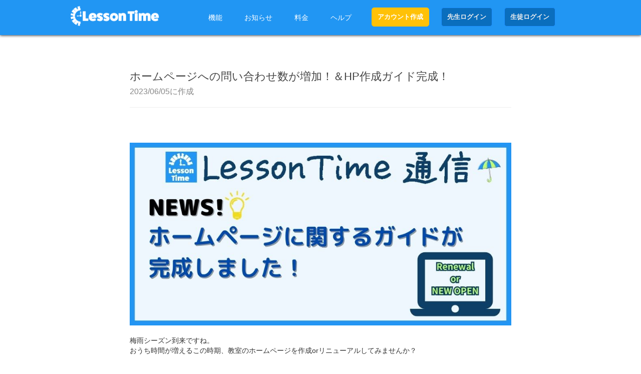

--- FILE ---
content_type: text/html; charset=utf-8
request_url: https://lesson-time.com/news/374
body_size: 6141
content:
<!DOCTYPE html>

<html lang="ja">
<head>
    <meta charset="utf-8">
    <meta http-equiv="X-UA-Compatible" content="IE=edge">
    <meta name="viewport" content="width=device-width, initial-scale=1, maximum-scale=12.0, user-scalable=yes"/>
    <meta name="theme-color" content="#2196F3">
    
    <meta name="mobile-web-app-capable" content="yes">
    <meta name="application-name" content="Lesson Time">
    <meta name="apple-mobile-web-app-capable" content="yes">
    <meta name="apple-mobile-web-app-status-bar-style" content="black">
    <meta name="apple-mobile-web-app-title" content="Lesson Time">
    
    <meta property="og:title" content='ホームページへの問い合わせ数が増加！＆HP作成ガイド完成！' />
    <meta property="og:type" content="website" />
    <meta property="og:url" content="https://lesson-time.com" />
    <meta property="fb:app_id" content="445358925645993" />
    <meta property="og:image" content="https://cdn.lesson-time.com/resources/images/lt_top.png" />
    <meta property="og:site_name" content="レッスンタイム" />
    <meta property="og:description" content='&lt;img src=&#34;https://cdn.lesson-time.com/news/images/202306NEWS_HPguide.jpg&#34; class=&#34;img-responsive&#34;&gt;
梅雨シーズン到来ですね。
おうち時間が増えるこの時期、教室のホームページを作成orリニューアルしてみませんか？

&lt;img src=&#34;https://cdn.lesson-time.com/news/images/HPtoiawase.jpg&#34; class=&#34;img-responsive&#34;&gt;

レッスンタイム調べでは、教室のホームページからの入会へのお問い合わせが昨年に比べ、&lt;u&gt;2倍に増えている傾向がわかりました。&lt;/u&gt;
新学期が落ち着いた今の時期は、体験レッスンや入会の申し込みが多い時期。今、教室のホームページを充実させるにはいいチャンスです。
レッスンタイムではより皆様に寄り添ったサポートを目指し、この度『ホームページに関するガイド』が完成致しました！
これらの手順で、ホームページを作成・編集してみてくださいね！

&lt;div style=&#34;margin:0em ;display:inline-block;position:relative;top:3px;padding:0 .5em;height:1.5em;line-height:1.5em;color:#ffffff;background:#191970;font-weight:bold;text-align:center;border-radius:5px 5px 0 0;&#34;&gt;ホームページに関するガイド一覧&lt;/div&gt;&lt;div style=&#34;background:rgba(255,255,255,0);border:solid 3px #191970;border-radius:0 5px 5px;padding:20px;font-size: 100%;&#34;&gt;&lt;b&gt;[●レッスンタイムでホームページを作成する・内容を編集する](https://lesson-time.com/news/356)

[●ホームページを公開する](https://lesson-time.com/news/367)

[●ホームページから体験レッスンの予約を受け付ける](https://lesson-time.com/news/355)

[●レッスンタイムとホームページのレッスン可能時間を連携する](https://lesson-time.com/news/351)

[●ホームページのトップ画像を変更する](https://lesson-time.com/news/368)

[●ブログを書く](https://lesson-time.com/news/369)
&lt;/b&gt;&lt;/div&gt;


&lt;b&gt;すでにホームページをお持ちでリニューアルしたい方は、こちらがおススメ！&lt;/b&gt;

&lt;div style=&#34; background: #b0c4de; padding: 20px; border: 2px dashed #4682b4; box-shadow: 0 0 0 5px #b0c4de; -moz-box-shadow: 0 0 0 5px #b0c4de; -webkit-box-shadow: 0 0 0 5px #b0c4de; font-size: 100%;&#34;&gt;&lt;b&gt; ★テーマカラーを変更する&lt;/b&gt;　
　⇒　設定で簡単に変更できます。
[●レッスンタイムでホームページを作成する・内容を編集する](https://lesson-time.com/news/356)

&lt;b&gt;★ホームページのトップ画像を変更する&lt;/b&gt;
　⇒　ご自身の写真フォルダ内のオリジナル画像にも変更できます。
[●ホームページのトップ画像を変更する](https://lesson-time.com/news/368)&lt;/div&gt;


また、レッスンタイムで作る！ホームページの初期設定の方法について、「音楽教室のWEB集客のプロ」である、株式会社ひろがれ音楽の代表取締役 永井玄太先生がわかりやすく、くわしく説明をしてくださった動画もあります。
こちらも合わせてご参照ください。
&lt;b&gt;「レッスンタイムで作る！ホームページの初期設定の方法」（13:17）&lt;/b&gt;
&lt;iframe width=&#34;560&#34; height=&#34;315&#34; src=&#34;https://www.youtube.com/embed/T9nhjWsYDmE&#34; title=&#34;YouTube video player&#34; frameborder=&#34;0&#34; allow=&#34;accelerometer; autoplay; clipboard-write; encrypted-media; gyroscope; picture-in-picture; web-share&#34; allowfullscreen&gt;&lt;/iframe&gt;' />
    
    <meta name="twitter:card" content="summary">
    <meta name="twitter:creator" content="@LessonTimeCom">
    <meta name="twitter:title" content="Lesson Time">
    <meta name="twitter:description" content=&lt;img&#32;src&#61;&#34;https://cdn.lesson-time.com/news/images/202306NEWS_HPguide.jpg&#34;&#32;class&#61;&#34;img-responsive&#34;&gt;&#13;&#10;梅雨シーズン到来ですね。&#13;&#10;おうち時間が増えるこの時期、教室のホームページを作成orリニューアルしてみませんか？&#13;&#10;&#13;&#10;&lt;img&#32;src&#61;&#34;https://cdn.lesson-time.com/news/images/HPtoiawase.jpg&#34;&#32;class&#61;&#34;img-responsive&#34;&gt;&#13;&#10;&#13;&#10;レッスンタイム調べでは、教室のホームページからの入会へのお問い合わせが昨年に比べ、&lt;u&gt;2倍に増えている傾向がわかりました。&lt;/u&gt;&#13;&#10;新学期が落ち着いた今の時期は、体験レッスンや入会の申し込みが多い時期。今、教室のホームページを充実させるにはいいチャンスです。&#13;&#10;レッスンタイムではより皆様に寄り添ったサポートを目指し、この度『ホームページに関するガイド』が完成致しました！&#13;&#10;これらの手順で、ホームページを作成・編集してみてくださいね！&#13;&#10;&#13;&#10;&lt;div&#32;style&#61;&#34;margin:0em&#32;;display:inline-block;position:relative;top:3px;padding:0&#32;.5em;height:1.5em;line-height:1.5em;color:#ffffff;background:#191970;font-weight:bold;text-align:center;border-radius:5px&#32;5px&#32;0&#32;0;&#34;&gt;ホームページに関するガイド一覧&lt;/div&gt;&lt;div&#32;style&#61;&#34;background:rgba(255,255,255,0);border:solid&#32;3px&#32;#191970;border-radius:0&#32;5px&#32;5px;padding:20px;font-size:&#32;100%;&#34;&gt;&lt;b&gt;[●レッスンタイムでホームページを作成する・内容を編集する](https://lesson-time.com/news/356)&#13;&#10;&#13;&#10;[●ホームページを公開する](https://lesson-time.com/news/367)&#13;&#10;&#13;&#10;[●ホームページから体験レッスンの予約を受け付ける](https://lesson-time.com/news/355)&#13;&#10;&#13;&#10;[●レッスンタイムとホームページのレッスン可能時間を連携する](https://lesson-time.com/news/351)&#13;&#10;&#13;&#10;[●ホームページのトップ画像を変更する](https://lesson-time.com/news/368)&#13;&#10;&#13;&#10;[●ブログを書く](https://lesson-time.com/news/369)&#13;&#10;&lt;/b&gt;&lt;/div&gt;&#13;&#10;&#13;&#10;&#13;&#10;&lt;b&gt;すでにホームページをお持ちでリニューアルしたい方は、こちらがおススメ！&lt;/b&gt;&#13;&#10;&#13;&#10;&lt;div&#32;style&#61;&#34;&#32;background:&#32;#b0c4de;&#32;padding:&#32;20px;&#32;border:&#32;2px&#32;dashed&#32;#4682b4;&#32;box-shadow:&#32;0&#32;0&#32;0&#32;5px&#32;#b0c4de;&#32;-moz-box-shadow:&#32;0&#32;0&#32;0&#32;5px&#32;#b0c4de;&#32;-webkit-box-shadow:&#32;0&#32;0&#32;0&#32;5px&#32;#b0c4de;&#32;font-size:&#32;100%;&#34;&gt;&lt;b&gt;&#32;★テーマカラーを変更する&lt;/b&gt;　&#13;&#10;　⇒　設定で簡単に変更できます。&#13;&#10;[●レッスンタイムでホームページを作成する・内容を編集する](https://lesson-time.com/news/356)&#13;&#10;&#13;&#10;&lt;b&gt;★ホームページのトップ画像を変更する&lt;/b&gt;&#13;&#10;　⇒　ご自身の写真フォルダ内のオリジナル画像にも変更できます。&#13;&#10;[●ホームページのトップ画像を変更する](https://lesson-time.com/news/368)&lt;/div&gt;&#13;&#10;&#13;&#10;&#13;&#10;また、レッスンタイムで作る！ホームページの初期設定の方法について、「音楽教室のWEB集客のプロ」である、株式会社ひろがれ音楽の代表取締役&#32;永井玄太先生がわかりやすく、くわしく説明をしてくださった動画もあります。&#13;&#10;こちらも合わせてご参照ください。&#13;&#10;&lt;b&gt;「レッスンタイムで作る！ホームページの初期設定の方法」（13:17）&lt;/b&gt;&#13;&#10;&lt;iframe&#32;width&#61;&#34;560&#34;&#32;height&#61;&#34;315&#34;&#32;src&#61;&#34;https://www.youtube.com/embed/T9nhjWsYDmE&#34;&#32;title&#61;&#34;YouTube&#32;video&#32;player&#34;&#32;frameborder&#61;&#34;0&#34;&#32;allow&#61;&#34;accelerometer;&#32;autoplay;&#32;clipboard-write;&#32;encrypted-media;&#32;gyroscope;&#32;picture-in-picture;&#32;web-share&#34;&#32;allowfullscreen&gt;&lt;/iframe&gt;>
    <meta name="twitter:image" content="https://lesson-time.com/static/images/ogp_twitter_image.png">
    
    <meta name="google-site-verification" content="XQBGcXp24-zrasF3pP2_ZOV-6DZgx2JLNfMfsBff7Yk" />
    
    <title>ホームページへの問い合わせ数が増加！＆HP作成ガイド完成！ | Lesson Time </title>
    <meta name="title" content="ホームページへの問い合わせ数が増加！＆HP作成ガイド完成！ | Lesson Time ">
    <meta name=”keywords” content=”LessonTime,レッスンタイム,東音企画,ピアノ,レッスン,管理,無料ホームページ作成,lesson,レッスンノート,ピティナ,マイページ,ピアノ教室,ピアノアプリ,バスティン,東音,スケジュール,宿題,生徒管理,練習”>
    <meta name="description" content='&lt;img src=&#34;https://cdn.lesson-time.com/news/images/202306NEWS_HPguide.jpg&#34; class=&#34;img-responsive&#34;&gt;
梅雨シーズン到来ですね。
おうち時間が増えるこの時期、教室のホームページを作成orリニューアルしてみませんか？

&lt;img src=&#34;https://cdn.lesson-time.com/news/images/HPtoiawase.jpg&#34; class=&#34;img-responsive&#34;&gt;

レッスンタイム調べでは、教室のホームページからの入会へのお問い合わせが昨年に比べ、&lt;u&gt;2倍に増えている傾向がわかりました。&lt;/u&gt;
新学期が落ち着いた今の時期は、体験レッスンや入会の申し込みが多い時期。今、教室のホームページを充実させるにはいいチャンスです。
レッスンタイムではより皆様に寄り添ったサポートを目指し、この度『ホームページに関するガイド』が完成致しました！
これらの手順で、ホームページを作成・編集してみてくださいね！

&lt;div style=&#34;margin:0em ;display:inline-block;position:relative;top:3px;padding:0 .5em;height:1.5em;line-height:1.5em;color:#ffffff;background:#191970;font-weight:bold;text-align:center;border-radius:5px 5px 0 0;&#34;&gt;ホームページに関するガイド一覧&lt;/div&gt;&lt;div style=&#34;background:rgba(255,255,255,0);border:solid 3px #191970;border-radius:0 5px 5px;padding:20px;font-size: 100%;&#34;&gt;&lt;b&gt;[●レッスンタイムでホームページを作成する・内容を編集する](https://lesson-time.com/news/356)

[●ホームページを公開する](https://lesson-time.com/news/367)

[●ホームページから体験レッスンの予約を受け付ける](https://lesson-time.com/news/355)

[●レッスンタイムとホームページのレッスン可能時間を連携する](https://lesson-time.com/news/351)

[●ホームページのトップ画像を変更する](https://lesson-time.com/news/368)

[●ブログを書く](https://lesson-time.com/news/369)
&lt;/b&gt;&lt;/div&gt;


&lt;b&gt;すでにホームページをお持ちでリニューアルしたい方は、こちらがおススメ！&lt;/b&gt;

&lt;div style=&#34; background: #b0c4de; padding: 20px; border: 2px dashed #4682b4; box-shadow: 0 0 0 5px #b0c4de; -moz-box-shadow: 0 0 0 5px #b0c4de; -webkit-box-shadow: 0 0 0 5px #b0c4de; font-size: 100%;&#34;&gt;&lt;b&gt; ★テーマカラーを変更する&lt;/b&gt;　
　⇒　設定で簡単に変更できます。
[●レッスンタイムでホームページを作成する・内容を編集する](https://lesson-time.com/news/356)

&lt;b&gt;★ホームページのトップ画像を変更する&lt;/b&gt;
　⇒　ご自身の写真フォルダ内のオリジナル画像にも変更できます。
[●ホームページのトップ画像を変更する](https://lesson-time.com/news/368)&lt;/div&gt;


また、レッスンタイムで作る！ホームページの初期設定の方法について、「音楽教室のWEB集客のプロ」である、株式会社ひろがれ音楽の代表取締役 永井玄太先生がわかりやすく、くわしく説明をしてくださった動画もあります。
こちらも合わせてご参照ください。
&lt;b&gt;「レッスンタイムで作る！ホームページの初期設定の方法」（13:17）&lt;/b&gt;
&lt;iframe width=&#34;560&#34; height=&#34;315&#34; src=&#34;https://www.youtube.com/embed/T9nhjWsYDmE&#34; title=&#34;YouTube video player&#34; frameborder=&#34;0&#34; allow=&#34;accelerometer; autoplay; clipboard-write; encrypted-media; gyroscope; picture-in-picture; web-share&#34; allowfullscreen&gt;&lt;/iframe&gt;'>
    <meta name="author" content="株式会社東音企画">
    <link rel="canonical" href="https://lesson-time.com/news/374">

    <meta name="application-name" content="&nbsp;"/>
    <meta name="msapplication-TileColor" content="#FFFFFF" />
    <meta name="msapplication-TileImage" content="https://d70bfq03xi3l1.cloudfront.net/resources/LTD/images/favicons/mstile-144x144.png" />
    <meta name="msapplication-square70x70logo" content="https://d70bfq03xi3l1.cloudfront.net/resources/LTD/images/favicons/mstile-70x70.png" />
    <meta name="msapplication-square150x150logo" content="https://d70bfq03xi3l1.cloudfront.net/resources/LTD/images/favicons/mstile-150x150.png" />
    <meta name="msapplication-wide310x150logo" content="https://d70bfq03xi3l1.cloudfront.net/resources/LTD/images/favicons/mstile-310x150.png" />
    <meta name="msapplication-square310x310logo" content="https://d70bfq03xi3l1.cloudfront.net/resources/LTD/images/favicons/mstile-310x310.png" />

    
    <script>(function(w,d,s,l,i){w[l]=w[l]||[];w[l].push({'gtm.start':
    new Date().getTime(),event:'gtm.js'});var f=d.getElementsByTagName(s)[0],
    j=d.createElement(s),dl=l!='dataLayer'?'&l='+l:'';j.async=true;j.src=
    'https://www.googletagmanager.com/gtm.js?id='+i+dl;f.parentNode.insertBefore(j,f);
    })(window,document,'script','dataLayer','GTM-5TCVJGB');</script>
    

    
    <link href="http://code.jquery.com/ui/1.10.3/themes/cupertino/jquery-ui.min.css" />
    <link href="https://d70bfq03xi3l1.cloudfront.net/static/animate.css/animate.min.css" rel="stylesheet">
    
    <link href="https://d70bfq03xi3l1.cloudfront.net/static/font-awesome-5.1.1/css/all.min.css" rel="stylesheet">
    <link href="https://d70bfq03xi3l1.cloudfront.net/static/font-awesome-4.7.0/css/font-awesome.min.css" rel="stylesheet">
    
    
    
    <link type="text/css" href="https://d70bfq03xi3l1.cloudfront.net/static/bootstrap-3.3.7-dist/css/bootstrap.min.css" rel="stylesheet">
    
    
    <link type="text/css" href="https://d70bfq03xi3l1.cloudfront.net/static/pricing.css/pricing.css" rel="stylesheet">
    <link type="text/css" href="/static/css/views/index/index-theme.css?ver=2020.06.19" rel="stylesheet">
    
    
    
    <link rel="manifest" href="/manifest.json">
    
    <link rel="apple-touch-icon" sizes="57x57" href="https://d70bfq03xi3l1.cloudfront.net/resources/icon/LT_favicon_blue/apple-icon-57x57.png">
    <link rel="apple-touch-icon" sizes="60x60" href="https://d70bfq03xi3l1.cloudfront.net/resources/icon/LT_favicon_blue/apple-icon-60x60.png">
    <link rel="apple-touch-icon" sizes="72x72" href="https://d70bfq03xi3l1.cloudfront.net/resources/icon/LT_favicon_blue/apple-icon-72x72.png">
    <link rel="apple-touch-icon" sizes="76x76" href="https://d70bfq03xi3l1.cloudfront.net/resources/icon/LT_favicon_blue/apple-icon-76x76.png">
    <link rel="apple-touch-icon" sizes="114x114" href="https://d70bfq03xi3l1.cloudfront.net/resources/icon/LT_favicon_blue/apple-icon-114x114.png">
    <link rel="apple-touch-icon" sizes="120x120" href="https://d70bfq03xi3l1.cloudfront.net/resources/icon/LT_favicon_blue/apple-icon-120x120.png">
    <link rel="apple-touch-icon" sizes="144x144" href="https://d70bfq03xi3l1.cloudfront.net/resources/icon/LT_favicon_blue/apple-icon-144x144.png">
    <link rel="apple-touch-icon" sizes="152x152" href="https://d70bfq03xi3l1.cloudfront.net/resources/icon/LT_favicon_blue/apple-icon-152x152.png">
    <link rel="icon" type="image/png" href="https://d70bfq03xi3l1.cloudfront.net/resources/icon/LT_favicon_blue/favicon-96x96.png" sizes="96x96">
    <link rel="icon" type="image/png" href="https://d70bfq03xi3l1.cloudfront.net/resources/icon/LT_favicon_blue/favicon-16x16.png" sizes="16x16">
    <link rel="shortcut icon" type="image/vnd.microsoft.icon" href="https://d70bfq03xi3l1.cloudfront.net/resources/icon/LT_favicon_blue/favicon.ico" >


</head>
<body id="home2" class="">
  
  <noscript><iframe src="https://www.googletagmanager.com/ns.html?id=GTM-5TCVJGB"
  height="0" width="0" style="display:none;visibility:hidden"></iframe></noscript>
  


    
        
            
            <header class="navbar navbar-inverse white header" id="header_1">
    <div class="container">
        <div class="navbar-header">
            <button class="navbar-toggle" type="button" data-toggle="collapse" data-target=".bs-navbar-collapse">
                <span class="icon-bar"></span>
                <span class="icon-bar"></span>
                <span class="icon-bar"></span>
            </button>
            <a href='/' class="navbar-brand"><span class="stage"></span></a>
        </div>
        <div class="collapse navbar-collapse bs-navbar-collapse" role="navigation">
            <ul class="nav navbar-nav navbar-right button-mergin">
                <li>
                    <a href='/signup' class="signup hidden-xs">アカウント作成</a>
                    <a href='/signup' class="visible-xs">アカウント作成</a>
                </li>
                <li>
                    <a href='/login' class="signup login hidden-xs">先生ログイン</a>
                    <a href='/login' class="visible-xs">先生ログイン</a>
                </li>
                <li>
                    <a href='/student-login' class="signup login hidden-xs">生徒ログイン</a>
                    <a href='/student-login' class="visible-xs">生徒ログイン</a>
                </li>
                <li><a href='/function' class="nav_href visible-xs" data-href="features">機能</a></li>
                <li><a href='/news' class="nav_href visible-xs">お知らせ</a></li>
                <li><a href='/#pricing' class="nav_href visible-xs" data-href="pricing">料金</a></li>
                <li><a href='/help' class="visible-xs">ヘルプ</a></li>
            </ul>
            <ul class="nav navbar-nav white-text pull-right hidden-xs">
                <li><a href='/function' class="nav_href" data-href="features">機能</a></li>
                <li><a href='/news' class="nav_href">お知らせ</a></li>
                <li><a href='/#pricing' class="nav_href" data-href="pricing">料金</a></li>
                <li><a href='/help'>ヘルプ</a></li>
            </ul>
        </div>
    </div>
</header>

        
    

    
    
        <div id="status">
    <div id="update" style="margin-top: 70px">
        <div class="container">
            <div class="col-md-10 col-md-offset-1">
                <div class="header" style="text-align: left">
                    <h3>ホームページへの問い合わせ数が増加！＆HP作成ガイド完成！</h3>
                    <p>2023/06/05に作成</p>
                </div>
                <hr>
                <div class="content" style="margin-top: 70px">
                    <p><img src="https://cdn.lesson-time.com/news/images/202306NEWS_HPguide.jpg" class="img-responsive"><br />
梅雨シーズン到来ですね。<br />
おうち時間が増えるこの時期、教室のホームページを作成orリニューアルしてみませんか？<br />
<br />
<img src="https://cdn.lesson-time.com/news/images/HPtoiawase.jpg" class="img-responsive"><br />
<br />
レッスンタイム調べでは、教室のホームページからの入会へのお問い合わせが昨年に比べ、<u>2倍に増えている傾向がわかりました。</u><br />
新学期が落ち着いた今の時期は、体験レッスンや入会の申し込みが多い時期。今、教室のホームページを充実させるにはいいチャンスです。<br />
レッスンタイムではより皆様に寄り添ったサポートを目指し、この度『ホームページに関するガイド』が完成致しました！<br />
これらの手順で、ホームページを作成・編集してみてくださいね！<br />
<br />
<div style="margin:0em ;display:inline-block;position:relative;top:3px;padding:0 .5em;height:1.5em;line-height:1.5em;color:#ffffff;background:#191970;font-weight:bold;text-align:center;border-radius:5px 5px 0 0;">ホームページに関するガイド一覧</div><div style="background:rgba(255,255,255,0);border:solid 3px #191970;border-radius:0 5px 5px;padding:20px;font-size: 100%;"><b><a href="https://lesson-time.com/news/356">●レッスンタイムでホームページを作成する・内容を編集する</a><br />
<br />
<a href="https://lesson-time.com/news/367">●ホームページを公開する</a><br />
<br />
<a href="https://lesson-time.com/news/355">●ホームページから体験レッスンの予約を受け付ける</a><br />
<br />
<a href="https://lesson-time.com/news/351">●レッスンタイムとホームページのレッスン可能時間を連携する</a><br />
<br />
<a href="https://lesson-time.com/news/368">●ホームページのトップ画像を変更する</a><br />
<br />
<a href="https://lesson-time.com/news/369">●ブログを書く</a><br />
</b></div><br />
<br />
<br />
<b>すでにホームページをお持ちでリニューアルしたい方は、こちらがおススメ！</b><br />
<br />
<div style=" background: #b0c4de; padding: 20px; border: 2px dashed #4682b4; box-shadow: 0 0 0 5px #b0c4de; -moz-box-shadow: 0 0 0 5px #b0c4de; -webkit-box-shadow: 0 0 0 5px #b0c4de; font-size: 100%;"><b> ★テーマカラーを変更する</b>　<br />
　⇒　設定で簡単に変更できます。<br />
<a href="https://lesson-time.com/news/356">●レッスンタイムでホームページを作成する・内容を編集する</a><br />
<br />
<b>★ホームページのトップ画像を変更する</b><br />
　⇒　ご自身の写真フォルダ内のオリジナル画像にも変更できます。<br />
<a href="https://lesson-time.com/news/368">●ホームページのトップ画像を変更する</a></div><br />
<br />
<br />
また、レッスンタイムで作る！ホームページの初期設定の方法について、「音楽教室のWEB集客のプロ」である、株式会社ひろがれ音楽の代表取締役 永井玄太先生がわかりやすく、くわしく説明をしてくださった動画もあります。<br />
こちらも合わせてご参照ください。<br />
<b>「レッスンタイムで作る！ホームページの初期設定の方法」（13:17）</b><br />
<iframe width="560" height="315" src="https://www.youtube.com/embed/T9nhjWsYDmE" title="YouTube video player" frameborder="0" allow="accelerometer; autoplay; clipboard-write; encrypted-media; gyroscope; picture-in-picture; web-share" allowfullscreen></iframe></p>

                </div>
                <div class="other-posts" style="margin-top: 70px">
                    <a href='/news' class="prev">← リスト</a>
                </div>
            </div>
        </div>
    </div>
</div>

    

    
    

    
        <div id="footer-white">
    <div class="container">
        <div class="row">
            <div class="col-sm-3 menu">
                <h3>Overview</h3>
                <ul>
                    <li>
                        <a href='/function'>機能</a>
                        
                            
                        
                    </li>
                    <li>
                        <a href='/news' class="news">お知らせ</a>
                    </li>
                    <li>
                        <a href='/security' class="security">セキュリティ</a>
                    </li>
                    <li>
                        <a href='/#pricing' class="security">料金</a>
                    </li>
                    <li>
                        <a href="https://blog.lesson-time.com/" target="_blank">ブログ</a>
                    </li>
                    <li>
                        <a href='/help' class="contact-us">ヘルプ</a>
                    </li>
                </ul>
            </div>
            <div class="col-sm-3 menu">
                <h3>Menu</h3>
                <ul>
                    <li>
                        <a href='//www.to-on.com/' class="contact-us">運営会社</a>
                    </li>
                    <li>
                        <a href='/contact-us' class="contact-us">お問い合わせ</a>
                    </li>
                    <li>
                        <a href='/terms' class="terms">利用規約</a>
                    </li>
                    <li>
                        <a href='/protection' class="terms">個人情報保護指針</a>
                    </li>
                    <li>
                        <a href='/required' class="terms">推奨環境</a>
                    </li>
                    <li>
                        <a href='https://github.com/Lesson-Time/web/releases' class="release-note">リリースノート</a>
                    </li>
                    <li>
                        <a href='/transaction-law' class="release-note">特定商取引法に基づく表記</a>
                    </li>
                </ul>
            </div>
            <div class="col-sm-2 menu">
                <h3>Social</h3>
                <ul>
                    <li>
                        <a href="https://www.youtube.com/channel/UC5BX5drkLgonZ4YKY6y8pGg" target="_blank">Youtube</a>
                    </li>
                    <li>
                        <a href="https://www.facebook.com/LessonTimeCom/" target="_blank">Facebook</a>
                    </li>
                    <li>
                        <a href="https://twitter.com/LessonTimeCom" target="_blank">Twitter</a>
                    </li>
                </ul>
            </div>
            <div class="col-sm-4 newsletter">
                <a href="https://www.facebook.com/LessonTimeCom" target="_blank">
                    <img src="https://d70bfq03xi3l1.cloudfront.net/resources/LTD/images/index-facebook-icon_20160519.png" alt="facebook" />
                </a>
                <a href="https://twitter.com/lessontimecom" target="_blank">
                    <img src="https://d70bfq03xi3l1.cloudfront.net/resources/LTD/images/index-tw-icon_20160519.png" alt="twitter" />
                </a>
                <a href="http://lesson-time-slack.herokuapp.com" target="_blank">
                    <img src="https://d70bfq03xi3l1.cloudfront.net/resources/LTD/images/social-slack_20160519.png" alt="slack" />
                </a>
            </div>
        </div>
        <div class="row credits">
            <div class="col-md-12">
                Copyright © 2017. <a href="http://www.to-on.com/" target="_blank" rel="noopener">東音企画</a>
            </div>
        </div>
    </div>
</div>
    

    
    

    
    
    <script src="https://code.jquery.com/jquery-2.2.4.min.js"></script>
    <script src="https://code.jquery.com/ui/1.12.1/jquery-ui.min.js"></script>
    <script src="https://d70bfq03xi3l1.cloudfront.net/static/bootstrap-3.3.7-dist/js/bootstrap.min.js"></script>

    
    <script src="https://d70bfq03xi3l1.cloudfront.net/static/mdl/material.min.js"></script>
    <script src="https://d70bfq03xi3l1.cloudfront.net/static/js/index-3.min.js"></script>
    <script src="https://d70bfq03xi3l1.cloudfront.net/static/js/theme.min.js"></script>
    <script src="/static/js/views/global/front.js"></script>
    

    
    <script src="https://cdn.ravenjs.com/3.16.1/raven.min.js" crossorigin="anonymous"></script>
    <script type="text/javascript">
        Raven.config('https://7416c92a6d8449b992c080a7ad024acd@sentry.io/80485', {

            whitelistUrls: [
                /youtube\.com/,
                /getsentry\.com/
            ]

        }).install();

        

        function handleRouteError(err) {
            Raven.captureException(err);
            Raven.showReportDialog();
        }

        var baseApi = "https://api.lesson-time.com";
        var isMobileApp = ('false' === "true") ;
    </script>

    

    

    
    

    <script src="/static/js/views/global/base.js"></script>

    <script>

        (function(i,s,o,g,r,a,m){i['GoogleAnalyticsObject']=r;i[r]=i[r]||function(){
        (i[r].q=i[r].q||[]).push(arguments)},i[r].l=1*new Date();a=s.createElement(o),
            m=s.getElementsByTagName(o)[0];a.async=1;a.src=g;m.parentNode.insertBefore(a,m)
        })(window,document,'script','https://www.google-analytics.com/analytics.js','ga');

        ga('create', 'UA-6310270-6', 'auto');
        ga('create', 'UA-85507732-1', 'auto', 'adwords');


        var sqid, tqid, dimensionValue;

        

        ga('send', 'pageview');
        ga('adwords.send', 'pageview');
        <!-- GA End -->

        if ('serviceWorker' in navigator) {
            navigator.serviceWorker.register('/service-worker.js')
                .then(function() {
                    console.log('Service worker registered!');
                });
        }

    </script>
</body>
</html>

--- FILE ---
content_type: text/css
request_url: https://d70bfq03xi3l1.cloudfront.net/static/pricing.css/pricing.css
body_size: 1181
content:
#home2 #pricing {
    -webkit-font-smoothing: antialiased;
    border-top: 1px solid #EAEAEA;
    border-bottom: 1px solid #EAEAEA;
    background: #516883;
    background: -webkit-linear-gradient(top, #395168 0, #516883 100%);
    background: -moz-linear-gradient(top, #395168 0, #516883 100%);
    background: -o-linear-gradient(top, #395168 0, #516883 100%);
    background: linear-gradient(top, #395168 0, #516883 100%);
    margin-top: 110px;
    padding-top: 45px;
    padding-bottom: 70px; }
#home2 #pricing .header {
    text-align: center;
    font-family: "Lato", "Helvetica Neue", Arial; }
@media (max-width: 991px) {
    #home2 #pricing .header {
        margin-bottom: 25px; } }
#home2 #pricing .header h3 {
    font-size: 29px;
    color: #fff;
    line-height: 25px;
    font-weight: 400;
    text-shadow: 0 1px 2px rgba(0, 0, 0, 0.2); }
#home2 #pricing .header p {
    font-size: 16px;
    color: #f7f7f7;
    font-weight: 400;
    line-height: 25px;
    text-shadow: 0 1px 2px rgba(0, 0, 0, 0.2); }
#home2 #pricing .charts {
    margin-top: 45px; }
@media (max-width: 991px) {
    #home2 #pricing .charts {
        margin-top: 10px; } }
#home2 #pricing .charts .chart {
    background-color: #fff;
    border: 1px solid #E6E6E6;
    border-radius: 5px;
    box-shadow: 0px 0px 2px 0px rgba(181, 181, 181, 0.3);
    padding: 20px 40px;
    position: relative;
    text-align: center;
    width: 97%;
    min-height: 315px;
    position: relative;
    top: 37px; }
@media (max-width: 991px) {
    #home2 #pricing .charts .chart {
        float: none !important;
        left: 0px !important;
        top: 0px !important;
        margin: 0 auto;
        width: 55%;
        margin-bottom: 25px !important; }
    #home2 #pricing .charts .chart.last {
        margin-bottom: 0px !important; } }
@media (max-width: 600px) {
    #home2 #pricing .charts .chart {
        width: 90% !important; } }
#home2 #pricing .charts .chart.first {
    /*float: right;*/
    left: 12px; }
#home2 #pricing .charts .chart.last {
    left: -12px; }
#home2 #pricing .charts .chart.featured {
    min-height: 350px;
    top: 0px;
    margin: 0 auto; }
#home2 #pricing .charts .chart.featured .popular {
    text-align: center;
    text-transform: uppercase;
    font-size: 16px;
    letter-spacing: 1px;
    color: #B1B1B1;
    font-weight: 400; }
#home2 #pricing .charts .chart.featured .quantity {
    margin-top: 15px; }
#home2 #pricing .charts .chart .quantity {
    text-align: center; }
#home2 #pricing .charts .chart .quantity .dollar {
    font-size: 19px;
    position: relative;
    top: -18px; }
#home2 #pricing .charts .chart .quantity .price {
    font-size: 49px; }
#home2 #pricing .charts .chart .quantity .period {
    font-size: 17px;
    position: relative;
    top: -8px;
    margin-left: 4px; }
#home2 #pricing .charts .chart .plan-name {
    text-align: center;
    font-size: 20px;
    font-weight: 400;
    color: #777;
    border-bottom: 1px solid #d5d5d5;
    padding-bottom: 15px;
    width: 90%;
    margin: 0 auto;
    margin-top: 8px; }
#home2 #pricing .charts .chart .specs {
    margin-top: 20px; }
#home2 #pricing .charts .chart .specs .spec {
    font-size: 15px;
    color: #474747;
    text-align: center;
    font-weight: 300;
    margin-bottom: 13px; }
#home2 #pricing .charts .chart .specs .spec .variable {
    color: #1FBEE7;
    font-weight: 400; }
#home2 #pricing .charts .chart .btn-signup {
    margin-top: 20px;
    height: 38px; }

#pricing #third-option {
    margin-top: 55px;
    margin-bottom: 150px;
    -webkit-font-smoothing: antialiased; }
#pricing #third-option .header {
    text-align: center; }
#pricing #third-option .header h3 {
    font-size: 22px;
    color: #eee;
    line-height: 25px;
    font-weight: 500;
    margin-bottom: 7px; }
#pricing #third-option .header p {
    font-size: 16px;
    font-weight: 400;
    color: #e2e2e2; }
@media (min-width: 992px) {
    #pricing #third-option .container {
        width: 1060px; } }
#pricing #third-option .charts {
    margin-top: 50px; }
#pricing #third-option .charts .basic-plan {
    background-color: #fff;
    border: 1px solid #E6E6E6;
    border-radius: 5px;
    box-shadow: 0px 0px 2px 0px rgba(181, 181, 181, 0.3);
    padding: 20px 30px 10px 30px;
    text-align: center;
    width: 220px;
    position: absolute;
    right: 0px;
    top: 20px; }
@media (max-width: 991px) {
    #pricing #third-option .charts .basic-plan {
        float: none !important;
        left: 0px !important;
        top: 0px !important;
        margin: 0 auto;
        width: 55%;
        margin-bottom: 25px !important;
        position: relative;
        margin-top: 30px; }
    #pricing #third-option .charts .basic-plan.last {
        margin-bottom: 0px !important; } }
@media (max-width: 600px) {
    #pricing #third-option .charts .basic-plan {
        width: 90% !important; } }
#pricing #third-option .charts .basic-plan .plan-name {
    text-align: center;
    font-size: 17px;
    font-weight: 400;
    color: #444;
    width: 90%;
    margin: 0 auto;
    margin-top: 5px; }
#pricing #third-option .charts .basic-plan .quantity {
    text-align: center;
    border-bottom: 1px solid #d5d5d5;
    margin-top: 5px; }
#pricing #third-option .charts .basic-plan .quantity .dollar {
    font-size: 19px;
    position: relative;
    top: -18px; }
#pricing #third-option .charts .basic-plan .quantity .price {
    font-size: 42px; }
#pricing #third-option .charts .basic-plan .quantity .period {
    font-size: 17px;
    position: relative;
    top: -8px;
    margin-left: 4px; }
#pricing #third-option .charts .basic-plan .description {
    margin-top: 15px;
    font-size: 13px;
    color: #444;
    line-height: 20px; }
#pricing #third-option .charts .basic-plan .description a {
    display: block;
    margin-top: 15px;
    font-size: 14px; }
#pricing #third-option .charts .chart {
    background-color: #fff;
    border: 1px solid #E6E6E6;
    border-radius: 5px;
    box-shadow: 0px 0px 2px 0px rgba(181, 181, 181, 0.3);
    padding: 20px 40px;
    position: relative;
    text-align: center;
    width: 280px;
    float: left;
    min-height: 315px;
    position: relative;
    top: 20px; }
@media (min-width: 992px) {
    #pricing #third-option .charts .chart.featured {
        left: -25px; }
    #pricing #third-option .charts .chart.last {
        left: -45px; } }
@media (max-width: 991px) {
    #pricing #third-option .charts .chart {
        float: none !important;
        left: 0px !important;
        top: 0px !important;
        margin: 0 auto;
        width: 55%;
        margin-bottom: 25px !important; }
    #pricing #third-option .charts .chart.last {
        margin-bottom: 0px !important; } }
@media (max-width: 600px) {
    #pricing #third-option .charts .chart {
        width: 90% !important; } }
#pricing #third-option .charts .chart.featured {
    z-index: 999; }
@media (min-width: 992px) {
    #pricing #third-option .charts .chart.featured {
        margin: 0 auto;
        top: 0px;
        min-height: 400px;
        max-height: 450px;}
    #pricing #third-option .charts .chart.featured .btn-signup {
        margin-top: 32px; } }
#pricing #third-option .charts .chart.featured .popular {
    position: absolute;
    top: 0px;
    left: 0px; }
#pricing #third-option .charts .chart.featured .quantity {
    margin-top: 15px;
    padding-bottom: 5px; }
#pricing #third-option .charts .chart .plan-name {
    text-align: center;
    font-size: 20px;
    font-weight: 400;
    color: #444;
    width: 90%;
    margin: 0 auto;
    margin-top: 5px; }
#pricing #third-option .charts .chart .quantity {
    text-align: center;
    border-bottom: 1px solid #d5d5d5;
    margin-top: 10px; }
#pricing #third-option .charts .chart .quantity .dollar {
    font-size: 19px;
    position: relative;
    top: -18px; }
#pricing #third-option .charts .chart .quantity .price {
    font-size: 49px; }
#pricing #third-option .charts .chart .quantity .period {
    font-size: 17px;
    position: relative;
    top: -8px;
    margin-left: 4px; }
#pricing #third-option .charts .chart .specs {
    margin-top: 20px; }
#pricing #third-option .charts .chart .specs .spec {
    font-size: 15px;
    color: #474747;
    text-align: center;
    font-weight: 300;
    margin-bottom: 13px; }
#pricing #third-option .charts .chart .specs .spec .variable {
    color: #1FBEE7;
    font-weight: 400; }
#pricing #third-option .charts .chart .btn-signup {
    margin-top: 20px;
    height: 38px; }


--- FILE ---
content_type: text/css; charset=utf-8
request_url: https://lesson-time.com/static/css/views/index/index-theme.css?ver=2020.06.19
body_size: 10870
content:
.assignment-theme{color:#fd9827}.student-theme{color:#fc5f9e}.homepage-theme{color:red}.calendar-theme{color:#4eb223}.monster_comment{background:#f5f5f5;height:50px;margin-top:30px;-webkit-border-radius:15px;-moz-border-radius:15px;border-radius:15px}.monster_comment:after{content:'';position:absolute;border-bottom:10px solid #ccc;border-right:5px solid transparent;border-left:5px solid transparent;bottom:100%;left:50%}*:focus{outline:0}.button-margin{margin-top:20px}@media screen and (max-width:767px){.button-margin{margin-top:7.5px}}.below-indicator{color:#fff;text-decoration:none}.below-indicator:hover,.below-indicator:link,.below-indicator:visited{color:#fff;text-decoration:none}.below-button i{color:#fff !important}.strong{font-size:15px !important;font-weight:400 !important}.more-than{margin-top:50px;color:#fff;font-size:15px}.more-than a{color:#fff}p#subtext-long{width:55% !important}#trial-number{color:#1fbee7;font-weight:400}@media screen and (max-width:437px){.navbar-inverse .navbar-toggle:hover{background-color:transparent}}.button{-webkit-font-smoothing:antialiased;display:inline-block;vertical-align:middle;zoom:1;padding:13px 32px;font-weight:400;font-size:17px;color:#fff !important;text-shadow:rgba(0,0,0,0.2) 0 -1px 0;border:0;border-radius:5px;box-shadow:rgba(0,0,0,0.3) 0 1px 2px,inset rgba(255,255,255,0.88) 0 1px 3px -1px;background-color:#4589e3;background:-webkit-gradient(linear,50% 0,50% 100%,color-stop(0,#5da4ff),color-stop(100%,#417bff));background:-webkit-linear-gradient(#5da4ff,#417bff);background:-moz-linear-gradient(#5da4ff,#417bff);background:-o-linear-gradient(#5da4ff,#417bff);background:linear-gradient(#5da4ff,#417bff);-webkit-transition:all .2s linear;-moz-transition:all .2s linear;-ms-transition:all .2s linear;-o-transition:all .2s linear;transition:all .2s linear}.button:hover{color:#fff;text-decoration:none}.button:active{box-shadow:inset 0 3px 3px rgba(0,0,0,0.29)}.button.button-small{padding:10px 33px;border:1px solid #68a2ee;font-size:14px;font-weight:500}.button-outline{-webkit-font-smoothing:antialiased;display:inline-block;vertical-align:middle;zoom:1;color:#fff;padding:12px 31px;border:2px solid #fff;border-radius:4px;font-size:16px;font-weight:400;background:rgba(0,0,0,0.15);text-shadow:1px 1px 1px rgba(0,0,0,0.1);-webkit-transition:all .2s linear;-moz-transition:all .2s linear;-ms-transition:all .2s linear;-o-transition:all .2s linear;transition:all .2s linear}.button-outline:hover{text-decoration:none;color:#ddd;border-color:#ddd}.button-clear{-webkit-font-smoothing:antialiased;border:0;outline:0;padding:1px;display:inline-block;text-decoration:none;-webkit-border-radius:5px;-moz-border-radius:5px;-ms-border-radius:5px;-o-border-radius:5px;border-radius:5px;-webkit-box-shadow:0 1px 0 rgba(0,0,0,0.075);-moz-box-shadow:0 1px 0 rgba(0,0,0,0.075);-ms-box-shadow:0 1px 0 rgba(0,0,0,0.075);-o-box-shadow:0 1px 0 rgba(0,0,0,0.075);box-shadow:0 1px 0 rgba(0,0,0,0.075);background:#adb2bb;background:-webkit-linear-gradient(#ccd0d6,#adb2bb);background:-moz-linear-gradient(#ccd0d6,#adb2bb);background:-ms-linear-gradient(#ccd0d6,#adb2bb);background:-o-linear-gradient(#ccd0d6,#adb2bb);background:linear-gradient(#ccd0d6,#adb2bb)}.button-clear span{display:block;font-size:14px;padding-left:23px;padding-right:23px;height:36px;line-height:33px;border-radius:4px;color:#fff;background:#eff1f4;background:-webkit-linear-gradient(#f7f8fa,#eff1f4);background:-moz-linear-gradient(#f7f8fa,#eff1f4);background:-ms-linear-gradient(#f7f8fa,#eff1f4);background:-o-linear-gradient(#f7f8fa,#eff1f4);background:linear-gradient(#3672b4,#3066a2);-webkit-box-shadow:inset 0 1px 0 white;-moz-box-shadow:inset 0 1px 0 white;-ms-box-shadow:inset 0 1px 0 white;-o-box-shadow:inset 0 1px 0 white;box-shadow:inset 0 1px 0 white}.button-clear:hover{text-decoration:none}.button-clear:active,.button-clear.active{background:#b5bac2;background:-webkit-linear-gradient(#b5bac2,#b5bac2);background:-moz-linear-gradient(#b5bac2,#b5bac2);background:-ms-linear-gradient(#b5bac2,#b5bac2);background:-o-linear-gradient(#b5bac2,#b5bac2);background:linear-gradient(#b5bac2,#b5bac2)}.button-clear:active span,.button-clear.active span{color:#444;background:#eff1f4;background:-webkit-linear-gradient(#e6e8eb,#eff1f4);background:-moz-linear-gradient(#e6e8eb,#eff1f4);background:-ms-linear-gradient(#e6e8eb,#eff1f4);background:-o-linear-gradient(#e6e8eb,#eff1f4);background:linear-gradient(#e6e8eb,#eff1f4);-webkit-box-shadow:inset 0 1px 0 rgba(0,0,0,0.1);-moz-box-shadow:inset 0 1px 0 rgba(0,0,0,0.1);-ms-box-shadow:inset 0 1px 0 rgba(0,0,0,0.1);-o-box-shadow:inset 0 1px 0 rgba(0,0,0,0.1);box-shadow:inset 0 1px 0 rgba(0,0,0,0.1)}input[type="text"].form-control,input[type="email"].form-control,input[type="password"].form-control{box-shadow:inset 0 1px 1px rgba(0,0,0,0.2);-webkit-box-shadow:inset 0 1px 1px rgba(0,0,0,0.2);-moz-box-shadow:inset 0 1px 1px rgba(0,0,0,0.2);height:39px}input[type="text"].form-control::-webkit-input-placeholder,input[type="email"].form-control::-webkit-input-placeholder,input[type="password"].form-control::-webkit-input-placeholder{color:#b1b1b1;font-weight:400;font-size:14px}input[type="text"].form-control:-moz-placeholder,input[type="email"].form-control:-moz-placeholder,input[type="password"].form-control:-moz-placeholder{color:#b1b1b1;font-weight:400;font-size:14px}input[type="text"].form-control::-moz-placeholder,input[type="email"].form-control::-moz-placeholder,input[type="password"].form-control::-moz-placeholder{color:#b1b1b1;font-weight:400;font-size:14px}input[type="text"].form-control:-ms-input-placeholder,input[type="email"].form-control:-ms-input-placeholder,input[type="password"].form-control:-ms-input-placeholder{color:#b1b1b1;font-weight:400;font-size:14px}input[type="text"].form-control:focus,input[type="email"].form-control:focus,input[type="password"].form-control:focus{border-color:#98d2ff;outline:0;box-shadow:inset 0 1px 1px rgba(0,0,0,0.075),0 0 6px rgba(166,205,236,0.6)}textarea.form-control{box-shadow:inset 0 1px 1px rgba(0,0,0,0.2);-webkit-box-shadow:inset 0 1px 1px rgba(0,0,0,0.2);-moz-box-shadow:inset 0 1px 1px rgba(0,0,0,0.2)}textarea.form-control::-webkit-input-placeholder{color:#b1b1b1;font-weight:400;font-size:14px}textarea.form-control:-moz-placeholder{color:#b1b1b1;font-weight:400;font-size:14px}textarea.form-control::-moz-placeholder{color:#b1b1b1;font-weight:400;font-size:14px}textarea.form-control:-ms-input-placeholder{color:#b1b1b1;font-weight:400;font-size:14px}textarea.form-control:focus{border-color:#98d2ff;outline:0;box-shadow:inset 0 1px 1px rgba(0,0,0,0.075),0 0 6px rgba(166,205,236,0.6)}@media(min-width:1200px){.container{width:980px}}a{color:#459ce7}.home{color:#555;background-color:transparent}.pagination>.active>a,.pagination>.active>span,.pagination>.active>a:hover,.pagination>.active>span:hover,.pagination>.active>a:focus,.pagination>.active>span:focus{background-color:#5585b3;border-color:#4477a3}.pagination>li>a,.pagination>li>span{-webkit-transition:all .25s linear;-moz-transition:all .25s linear;-ms-transition:all .25s linear;-o-transition:all .25s linear;transition:all .25s linear}a:focus,button:focus{outline:0}.navbar.normal{min-height:70px;background:#223741;border-radius:0;box-shadow:0 1px 3px 1px rgba(46,46,46,0.3),inset rgba(255,255,255,0.2) 0 1px 1px;border:0;z-index:9999;-webkit-font-smoothing:antialiased}.navbar.normal .navbar-header .navbar-brand{color:#fff;padding:25px 15px;font-weight:500;font-size:23px}.navbar.normal .navbar-header .navbar-toggle{margin-top:17px}@media(min-width:768px){.navbar.normal .navbar-collapse{text-align:center}}@media(min-width:768px){.navbar.normal .navbar-collapse .navbar-nav{float:none;display:inline-block}}.navbar.normal .navbar-collapse .navbar-nav>li{float:none;display:inline-block}@media(max-width:767px){.navbar.normal .navbar-collapse .navbar-nav>li{display:block}}.navbar.normal .navbar-collapse .navbar-nav>li.active>a{background:0;color:#fff}.navbar.normal .navbar-collapse .navbar-nav>li>a{padding:25px 20px;color:#d5d5d5;font-weight:500;z-index:1001;-webkit-transition:color .2s linear;-moz-transition:color .2s linear;-ms-transition:color .2s linear;-o-transition:color .2s linear;transition:color .2s linear}@media(max-width:767px){.navbar.normal .navbar-collapse .navbar-nav>li>a{padding:18px 20px}}.navbar.normal .navbar-collapse .navbar-nav>li>a:hover{color:#fff}@media(max-width:767px){.navbar.normal .navbar-collapse .navbar-nav>li.open ul.dropdown-menu a{color:#fff;padding:12px 18px 12px 30px}}.navbar.normal .navbar-collapse .navbar-nav>li ul.dropdown-menu{text-align:left;padding:9px 0}.navbar.normal .navbar-collapse .navbar-nav>li ul.dropdown-menu li a{padding:8px 18px}.navbar.normal .navbar-collapse .navbar-nav .button{padding:8px 18px;font-size:13px;position:relative;top:17px}@media(max-width:767px){.navbar.normal .navbar-collapse .navbar-nav .button{box-shadow:none;background:0;top:0;margin-bottom:20px;color:#d5d5d5 !important;font-size:15px}}.navbar.hero{margin:0;border-radius:0;border:0;z-index:999;-webkit-font-smoothing:antialiased}@media(min-width:768px){.navbar.hero{background:transparent;padding-top:10px}.navbar.hero .navbar-nav>.active>a{background:transparent;color:#fff}}.navbar.hero .navbar-brand{color:#fff;font-weight:500;font-size:26px;font-family:"Lato","Helvetica Neue",Arial}.navbar.hero .navbar-nav>li.dropdown>a .caret{border-top-color:#ebebeb}.navbar.hero .navbar-nav>li>a{color:#fff;font-size:15px;padding:15px 20px;font-weight:500;-webkit-transition:color .2s linear;-moz-transition:color .2s linear;-ms-transition:color .2s linear;-o-transition:color .2s linear;transition:color .2s linear}.navbar.hero .navbar-nav>li>a:hover{color:#fff}.navbar.hero .navbar-nav>li.open>a{color:#fff !important;background-color:rgba(0,0,0,0.8);border-radius:4px 4px 0 0}@media(max-width:767px){.navbar.hero .navbar-nav>li.open ul.dropdown-menu a{color:#fff;padding:12px 18px 12px 30px}}.navbar.hero .navbar-nav>li ul.dropdown-menu{text-align:left;background:rgba(0,0,0,0.8);box-shadow:none;padding:5px 0 8px 0;border-radius:4px 0 4px 4px;border:0}.navbar.hero .navbar-nav>li ul.dropdown-menu li a{color:#fff;padding:10px 18px;font-size:15px}.navbar.hero .navbar-nav>li ul.dropdown-menu li a:hover{color:#e9e9e9;background:0}.navbar.white{min-height:70px;margin-bottom:0;border-radius:0;border:0;z-index:999;background-color:#2196f3;-webkit-font-smoothing:antialiased}@media(min-width:768px){.navbar.white{background:#2196f3;box-shadow:0 1px 5px rgba(0,0,0,0.75)}}@media(min-width:1200px){.navbar.white .container{width:1000px}}.navbar.white .navbar-header .navbar-brand{background:url("https://d70bfq03xi3l1.cloudfront.net/resources/LTD/images/logo_20160519.png");width:230px;background-size:contain;background-repeat:no-repeat;color:#333;font-weight:bold;font-size:30px;font-family:"Lato","Helvetica Neue",Arial;padding-top:24px;margin-top:6px}@media(max-width:767px){.navbar.white .navbar-header .navbar-brand{color:#fff;font-size:20px;margin:5px 0 0 15px}}.navbar.white .navbar-header .navbar-toggle{margin-top:17px;border-color:#e2e2e2}@media(min-width:768px){.navbar.white .navbar-collapse{text-align:center}}@media(min-width:768px){.navbar.white .navbar-collapse .navbar-nav{float:none;display:inline-block}}.navbar.white .navbar-collapse .navbar-nav>li{float:none;display:inline-block}@media(max-width:767px){.navbar.white .navbar-collapse .navbar-nav>li{display:block}}.navbar.white .navbar-collapse .navbar-nav>li.active>a{background:0;color:#333}.navbar.white .navbar-collapse .navbar-nav>li>a{padding:25px 20px;color:#555;z-index:1001;-webkit-transition:color .2s linear;-moz-transition:color .2s linear;-ms-transition:color .2s linear;-o-transition:color .2s linear;transition:color .2s linear}.navbar.white .navbar-collapse .navbar-nav>li>a.signup{border:1px solid #ffc107;background-color:#ffc107;border-radius:5px;padding:8px 11px;font-size:13px;color:#fff;margin-left:20px;margin-top:15px;font-weight:bold}.navbar.white .navbar-collapse .navbar-nav>li>a.signup.login{background-color:#0a6ebd;border:1px solid dodgerblue;color:#eee;font-weight:bold}@media(max-width:767px){.navbar.white .navbar-collapse .navbar-nav>li>a{padding:18px 20px;color:#fff}}.navbar.white .navbar-collapse .navbar-nav>li>a .fa-chevron-down{color:#777;font-size:8px;margin-left:2px;position:relative;top:-1px}.navbar.white .navbar-collapse .navbar-nav>li>a:hover{color:#333}@media(max-width:767px){.navbar.white .navbar-collapse .navbar-nav>li>a:hover{color:#fff}}@media(min-width:768px){.navbar.white .navbar-collapse .navbar-nav>li.open>a{background:#fff;color:#333}}.navbar.white .navbar-collapse .navbar-nav>li.open>a .caret{border-top-color:#999;border-bottom-color:#999}@media(max-width:767px){.navbar.white .navbar-collapse .navbar-nav>li.open ul.dropdown-menu a{color:#fff;padding:12px 18px 12px 30px}}.navbar.white .navbar-collapse .navbar-nav>li ul.dropdown-menu{text-align:left;border:0;padding:0 0 10px;box-shadow:0 8px 12px rgba(0,0,0,0.175)}.navbar.white .navbar-collapse .navbar-nav>li ul.dropdown-menu li a{padding:8px 18px}#charts #tabs-option{margin-top:35px;-webkit-font-smoothing:antialiased}#charts #tabs-option .header{text-align:center}#charts #tabs-option .header h3{font-size:22px;color:#444;line-height:25px;font-weight:500;margin-bottom:7px}#charts #tabs-option .header p{font-size:16px;font-weight:400;color:#888}#charts #tabs-option .tabs{background:#f8f8f8;text-align:center;border-radius:3px;margin-top:40px}#charts #tabs-option .tabs .tab{background-color:#f8f8f8;font-weight:500;font-size:15px;color:#555;display:inline-block;padding:18px 25px;margin-top:10px;cursor:pointer;-webkit-transition:background-color .2s linear;-moz-transition:background-color .2s linear;-ms-transition:background-color .2s linear;-o-transition:background-color .2s linear;transition:background-color .2s linear}#charts #tabs-option .tabs .tab.anually{padding:18px 18px 18px 23px}#charts #tabs-option .tabs .tab.active{background-color:#fff;border:1px solid #e8e8e8;border-radius:5px 5px 0 0;border-bottom:0}#charts #tabs-option .tabs .tab span{position:relative;top:-2px}#charts #tabs-option .tabs .tab small{color:#32acda;margin-left:3px}#charts #tabs-option .plans{margin-top:30px;border:1px solid #e3e3e3;border-radius:5px}#charts #tabs-option .plans .plan{border-right:0;min-height:220px}#charts #tabs-option .plans .plan.middle{border-right:1px solid #e3e3e3;border-left:1px solid #e3e3e3}#charts #tabs-option .plans .plan .header{text-align:left;padding:18px 25px;border-bottom:1px solid #e3e3e3;margin:0 -15px;font-weight:500;font-size:15px}#charts #tabs-option .plans .plan .header .icon{color:#b7c5d8;font-size:18px;position:relative;top:2px;left:-4px}#charts #tabs-option .plans .plan .header .price{float:right;color:#3ca2e5}#charts #tabs-option .plans .plan .specs{margin-top:25px;padding:0 10px 17px 10px}#charts #tabs-option .plans .plan .specs .spec{font-size:15px;color:#666;margin-bottom:13px}#charts #tabs-option .plans .plan .specs .spec .variable{color:#1fbee7;font-weight:400}#charts #tabs-option .signup{margin-top:40px;text-align:center}#charts #tabs-option .signup .button{background:-webkit-gradient(linear,50% 0,50% 100%,color-stop(0,#4abcf3),color-stop(100%,#1a80d9));background:-webkit-linear-gradient(#4abcf3,#1a80d9);background:-moz-linear-gradient(#4abcf3,#1a80d9);background:-o-linear-gradient(#4abcf3,#1a80d9);background:linear-gradient(#4abcf3,#1a80d9);padding:15px 38px;font-size:15px}#charts #tabs-option .signup .message{text-align:center;margin-top:20px;font-size:12px;color:#888}#charts #chart-option{margin-top:35px;-webkit-font-smoothing:antialiased}#charts #chart-option .divider{height:1px;width:100%;background-color:#ddd;position:relative;margin:80px 0 40px}#charts #chart-option .divider:before{content:'';position:absolute;top:0;left:0;width:100%;height:2px;background-image:-webkit-gradient(linear,left top,right top,color-stop(0,rgba(255,255,255,0.75)),color-stop(0.5,rgba(250,250,250,0)),color-stop(1,rgba(255,255,255,0.75)));background-image:-webkit-linear-gradient(left,rgba(255,255,255,0.75) 0,rgba(250,250,250,0) 50%,rgba(255,255,255,0.75) 100%);background-image:-moz-linear-gradient(left,rgba(255,255,255,0.75) 0,rgba(250,250,250,0) 50%,rgba(255,255,255,0.75) 100%);background-image:-o-linear-gradient(left,rgba(255,255,255,0.75) 0,rgba(250,250,250,0) 50%,rgba(255,255,255,0.75) 100%);background-image:-ms-linear-gradient(left,rgba(255,255,255,0.75) 0,rgba(250,250,250,0) 50%,rgba(255,255,255,0.75) 100%);background-image:linear-gradient(left,rgba(255,255,255,0.75) 0,rgba(250,250,250,0) 50%,rgba(255,255,255,0.75) 100%)}#charts #chart-option .header{text-align:center}#charts #chart-option .header h3{font-size:22px;color:#444;line-height:25px;font-weight:500;margin-bottom:7px}#charts #chart-option .header p{font-size:16px;font-weight:400;color:#888}#charts #chart-option .chart{margin-top:40px;border:1px solid #dfdfdf;border-radius:5px;box-shadow:0 2px 3px 1px rgba(0,0,0,0.1)}#charts #chart-option .chart .header{text-align:center;background:#fbfbfb;margin:0 -15px;padding:20px 35px;font-weight:500;font-size:17px;color:#444;border-bottom:1px solid #dfdfdf;height:73px}@media(max-width:991px){#charts #chart-option .chart .header{font-size:15px}}@media(max-width:767px){#charts #chart-option .chart .header{font-size:13px}}#charts #chart-option .chart .header .price{color:#1a80d9;position:relative;top:3px;font-size:14px}@media(max-width:767px){#charts #chart-option .chart .header .price{font-size:13px}}#charts #chart-option .chart .features-col .header{text-align:left;border-radius:5px 0 0 0;margin-bottom:30px;padding:23px 30px;font-size:18px}@media(max-width:991px){#charts #chart-option .chart .features-col .header{font-size:16px}}#charts #chart-option .chart .features-col .spec{margin-bottom:32px;padding-left:40px;position:relative}#charts #chart-option .chart .features-col .spec .icon{position:absolute;font-size:27px;color:#849fc4;left:0;top:-4px}#charts #chart-option .chart .plan-col{border-left:1px solid #dfdfdf}#charts #chart-option .chart .plan-col.last .header{border-radius:0 5px 0 0}#charts #chart-option .chart .plan-col .header{padding:13px 0}#charts #chart-option .chart .plan-col .spec{margin-bottom:34px;margin-top:25px}#charts #chart-option .chart .plan-col .spec .check{margin:0 auto;display:block;max-width:20px}#charts #chart-option .chart .plan-col .button{margin-top:20px;margin-bottom:15px;font-size:13px;padding:11px 24px;background:-webkit-gradient(linear,50% 0,50% 100%,color-stop(0,#4abcf3),color-stop(100%,#1a80d9));background:-webkit-linear-gradient(#4abcf3,#1a80d9);background:-moz-linear-gradient(#4abcf3,#1a80d9);background:-o-linear-gradient(#4abcf3,#1a80d9);background:linear-gradient(#4abcf3,#1a80d9)}@media(max-width:991px){#charts #chart-option .chart .plan-col .button{padding:6px 10px;text-align:center}}#charts #chart-option .message p{text-align:center;font-size:13px;color:#656565;margin-top:30px}#charts #chart-option .faq{margin-top:50px}#charts #chart-option .faq .header h3{font-size:20px;color:#454545;text-align:left}#charts #chart-option .faq .questions{margin-top:25px}#charts #chart-option .faq .questions .question{margin-bottom:40px}@media(min-width:992px){#charts #chart-option .faq .questions .question{width:90%}}#charts #chart-option .faq .questions .question strong{font-weight:500;font-size:16px;color:#454545}#charts #chart-option .faq .questions .question p{color:#555;margin-top:10px;font-size:13px;line-height:22px}#services{-webkit-font-smoothing:antialiased}#services #hero{margin-top:70px}@media(min-width:992px){#services #hero .row{border-bottom:1px solid #e6e6e8}}@media(max-width:991px){#services #hero .image img{margin:0 auto}}@media(min-width:992px){#services #hero .info{padding-left:60px}}@media(max-width:991px){#services #hero .info{text-align:center}}#services #hero .info h3{font-family:Myriad Pro,Lato,Helvetica Neue,Arial;font-weight:500;margin-top:70px;font-size:28px}#services #hero .info p{color:#666;margin-top:15px;line-height:23px}@media(min-width:992px){#services #hero .info p{width:85%}}#services #tabs{margin-top:110px}@media(max-width:991px){#services #tabs{margin-top:70px}}#services #tabs .hexagons{text-align:center}#services #tabs .hexagons .hexagon{background:url("https://d70bfq03xi3l1.cloudfront.net/resources/images/hexagon.png") 0 0 no-repeat;width:100px;height:113px;position:relative;display:inline-block;margin-right:60px;cursor:pointer}@media(max-width:991px){#services #tabs .hexagons .hexagon{margin:0}}#services #tabs .hexagons .hexagon:hover,#services #tabs .hexagons .hexagon.active{background-position:0 -117px}#services #tabs .hexagons .hexagon:hover .icon,#services #tabs .hexagons .hexagon.active .icon{color:#fff}#services #tabs .hexagons .hexagon:last-child{margin-right:0}#services #tabs .hexagons .hexagon .icon{font-size:48px;color:#80939b;position:absolute;top:32px;left:0;right:0;text-align:center}#services #tabs .sections{margin-top:35px;position:relative;height:220px}#services #tabs .sections .section{display:none;position:absolute}#services #tabs .sections .section.active{display:block}#services #tabs .sections .section h4{margin-bottom:18px}#services #tabs .sections .section p{line-height:25px}#services #grid-first{margin-top:30px}#services #grid-first .header{border-top:1px solid #e6e6e8;padding-top:55px;text-align:center}#services #grid-first .header h3{font-size:25px;color:#555c68;line-height:25px;font-weight:400;margin-bottom:13px}#services #grid-first .header p{font-size:16px;font-weight:400;color:#888}#services #grid-first .sections{margin-top:45px}#services #grid-first .sections .section{text-align:center}@media(max-width:991px){#services #grid-first .sections .section{margin-bottom:40px}}#services #grid-first .sections .section .pic{display:inline-block;padding:15px;background:#f5f5f5;box-shadow:0 1px 4px 0 rgba(0,0,0,0.45),inset 0 0 1px 1px #fff}#services #grid-first .sections .section .info{margin-top:25px;text-align:center}@media(min-width:992px){#services #grid-first .sections .section .info{margin-left:45px;width:80%;text-align:left}}#services #grid-first .sections .section .info strong{font-weight:500;font-size:18px;color:#555}#services #grid-first .sections .section .info p{color:#666;margin-top:15px;line-height:22px}#services #grid-second{margin-top:80px}@media(max-width:991px){#services #grid-second{margin-top:50px}}#services #grid-second .header{border-top:1px solid #e6e6e8;padding-top:55px;margin-bottom:35px}#services #grid-second .header h3{font-size:27px;font-family:Myriad Pro,Lato,Helvetica Neue,Arial;color:#444;line-height:25px;font-weight:500;margin-bottom:7px}@media(max-width:991px){#services #grid-second .header h3{text-align:center}}#services #grid-second .header p{font-size:15px;font-weight:400;color:#666;width:50%;line-height:24px;margin-top:15px}@media(max-width:991px){#services #grid-second .header p{margin:0 auto;width:90%;text-align:center}}#services #grid-second .features{margin-bottom:20px}@media(max-width:991px){#services #grid-second .features .feature{text-align:center;margin-bottom:30px}}#services #grid-second .features .feature img{max-width:40px;position:relative;top:10px}@media(min-width:992px){#services #grid-second .features .feature img{float:left}}@media(min-width:992px){#services #grid-second .features .feature .info{float:left;width:80%;margin-left:20px}}#services #grid-second .features .feature .info strong{display:block;font-weight:500;font-size:16px;color:#444;margin-top:15px}#services #grid-second .features .feature .info p{font-weight:normal;font-size:14px;color:#797979;margin-top:10px;line-height:24px}#services #features-hover{margin-top:120px}@media(max-width:991px){#services #features-hover{margin-top:60px}}#services #features-hover .images{height:355px}@media(max-width:767px){#services #features-hover .images{height:300px}}#services #features-hover .images img{margin:0 auto;position:absolute;left:0;right:0;display:none}#services #features-hover .images img.active{display:block}#services #features-hover .features{margin-top:50px}@media(max-width:991px){#services #features-hover .features{margin-top:0}}#services #features-hover .features .feature{cursor:pointer}@media(min-width:992px){#services #features-hover .features .feature{width:85%;margin:0 auto}}#services #features-hover .features .feature.active strong,#services #features-hover .features .feature:hover strong{color:#58b0d5}#services #features-hover .features .feature.active p,#services #features-hover .features .feature:hover p{color:#555}#services #features-hover .features .feature strong{color:#b6b6b6;font-size:16px;-webkit-transition:color .2s linear;-moz-transition:color .2s linear;-ms-transition:color .2s linear;-o-transition:color .2s linear;transition:color .2s linear}#services #features-hover .features .feature p{margin-top:15px;line-height:25px;color:#b6b6b6;-webkit-transition:color .2s linear;-moz-transition:color .2s linear;-ms-transition:color .2s linear;-o-transition:color .2s linear;transition:color .2s linear}#services .cta{margin-top:120px}#services .cta .wrapper{background:#f7f8fb;border:1px solid #eaedf7;border-radius:8px;padding:30px 60px;box-shadow:inset rgba(100,100,100,0.25) 0 1px 1px;margin:0 auto}@media(max-width:991px){#services .cta .wrapper{text-align:center}}#services .cta h4{font-size:20px;color:#5f6e7c;font-weight:400;float:left;text-shadow:1px 1px 1px rgba(255,255,255,0.8)}@media(max-width:767px){#services .cta h4{font-size:17px;line-height:23px}}#services .cta .button{float:right}@media(max-width:991px){#services .cta .button{float:none;margin-top:20px}}#services #cta .wrapper{background:#f7f8fb;border:1px solid #eaedf7;border-radius:8px;padding:30px 60px;box-shadow:inset rgba(100,100,100,0.25) 0 1px 1px;margin:0 auto}#services #cta h4{font-size:20px;color:#5f6e7c;font-weight:400;float:left;text-shadow:1px 1px 1px rgba(255,255,255,0.8)}#services #cta a{float:right}#features #second-option .row{margin-bottom:50px}#features #second-option .feature{-webkit-font-smoothing:antialiased}@media(max-width:991px){#features #second-option .feature{margin-bottom:25px}}#features #second-option .feature img{max-width:40px}@media(max-width:991px){#features #second-option .feature img{display:block;margin:0 auto}}#features #second-option .feature .icon{font-size:32px;color:#4187ba}#features #second-option .feature strong{display:block;font-weight:400;font-size:17px;color:#354e75;margin-top:15px}@media(max-width:991px){#features #second-option .feature strong{text-align:center}}#features #second-option .feature p{font-weight:normal;font-size:14px;color:#797979;margin-top:10px;line-height:24px}#footer{background:#414b5b;margin-top:120px;padding-top:47px;padding-bottom:35px;-webkit-font-smoothing:antialiased}#footer .copyright{color:#b5c5cf;font-size:14px;font-weight:500}@media(max-width:991px){#footer .copyright{margin-bottom:20px}}@media(max-width:767px){#footer .copyright{text-align:center}}@media(max-width:767px){#footer .menu{text-align:center;margin-top:40px}}#footer .menu ul{list-style-type:none;padding:0}#footer .menu ul li{display:inline-block}#footer .menu ul li.active a{color:#fff}#footer .menu ul li a{color:#ccc;padding:15px 17px;font-weight:500;-webkit-transition:color .2s linear;-moz-transition:color .2s linear;-ms-transition:color .2s linear;-o-transition:color .2s linear;transition:color .2s linear}#footer .menu ul li a.selected{color:#fff;font-weight:bold}#footer .menu ul li a:hover{color:#fff;text-decoration:none}@media(max-width:991px){#footer .menu ul li a{padding:15px 17px 15px 0}}#footer .social{text-align:right}@media(max-width:767px){#footer .social{text-align:center;margin-top:40px}}#footer .social a{border:0;text-decoration:none;opacity:1;filter:alpha(opacity=100);margin-left:15px;position:relative;top:-10px;-webkit-transition:all .3s ease;-moz-transition:all .3s ease;-o-transition:all .3s ease;-ms-transition:all .3s ease;transition:all .3s ease}#footer .social a:hover{opacity:.7;filter:alpha(opacity=70)}#footer-white{background:#fff;padding-top:70px;padding-bottom:30px;-webkit-font-smoothing:antialiased}@media(max-width:991px){#footer-white{padding-top:30px}}@media(max-width:767px){#footer-white{padding-bottom:70px}}#footer-white .menu{text-align:center;margin-top:40px}}#footer-white .menu h3{margin-top:0;color:#888;text-transform:uppercase;letter-spacing:4px;font-size:14px;font-weight:600}#footer-white .menu ul{list-style-type:none;padding:0;margin-top:30px}#footer-white .menu ul li{display:block;margin-bottom:9px}#footer-white .menu ul li a{color:#89a1c0;display:inline-block;font-weight:500;font-size:13px;-webkit-transition:all .2s linear;-moz-transition:all .2s linear;-ms-transition:all .2s linear;-o-transition:all .2s linear;transition:all .2s linear}#footer-white .menu ul li a:hover{color:#000;text-decoration:none}@media(max-width:991px){#footer-white .menu ul li a{padding:0}}#footer-white .menu ul li .hiring{font-family:"Lato","Helvetica Neue",Arial;font-weight:700;letter-spacing:.3px;text-transform:uppercase;word-spacing:1.5px;font-size:11px;margin-left:4px;padding:3px 8px;border-radius:4px;color:#fff;background:#49b7e2}#footer-white .menu ul li .hiring:hover{color:#fff;background:#0e82af}#footer-white .newsletter{text-align:right}@media(max-width:767px){#footer-white .newsletter{text-align:center;margin-top:40px}}#footer-white .newsletter .signup{margin-bottom:40px}#footer-white .newsletter .signup p{font-size:13px;color:#666;width:90%;float:right;text-align:left;line-height:20px}@media(max-width:767px){#footer-white .newsletter .signup p{float:none;text-align:center;width:100%}}#footer-white .newsletter .signup form{float:right;width:90%;position:relative}@media(max-width:767px){#footer-white .newsletter .signup form{float:none;width:100%}}#footer-white .newsletter .signup form input[type="text"]{font-size:13px}#footer-white .newsletter .signup form input[type="text"]::-webkit-input-placeholder{font-size:13px;line-height:17px}#footer-white .newsletter .signup form input[type="text"]:-moz-placeholder{font-size:13px;line-height:17px}#footer-white .newsletter .signup form input[type="text"]::-moz-placeholder{font-size:13px;line-height:17px}#footer-white .newsletter .signup form input[type="text"]:-ms-input-placeholder{font-size:13px;line-height:17px}#footer-white .newsletter .signup form input[type="submit"]{border:0;background:#84b0e2;color:#FFF;border-radius:3px;padding:6px 10px;position:absolute;top:5px;text-shadow:1px 1px rgba(0,0,0,0.28);right:5px;font-size:13px;-webkit-transition:all .2s linear;-moz-transition:all .2s linear;-ms-transition:all .2s linear;-o-transition:all .2s linear;transition:all .2s linear}#footer-white .newsletter .signup form input[type="submit"]:hover{background:#6284ac}#footer-white .newsletter a{border:0;text-decoration:none;opacity:1;filter:alpha(opacity=100);margin-left:15px;position:relative;top:-10px;-webkit-transition:all .3s ease;-moz-transition:all .3s ease;-o-transition:all .3s ease;-ms-transition:all .3s ease;transition:all .3s ease}#footer-white .newsletter a:hover{opacity:.7;filter:alpha(opacity=70)}#footer-white .credits{margin-top:30px}#footer-white .credits .col-md-12{padding-top:20px;font-size:13px;text-align:center;color:#a1aab6}#home2 #hero{background:#4b4848;height:585px;position:relative}@media(max-width:991px){#home2 #hero{padding-top:100px}}@media(max-width:767px){#home2 #hero{height:550px}}#home2 #hero .slide-nav{position:absolute;top:0;bottom:0;width:140px;z-index:200;text-indent:100%;overflow:hidden;opacity:.5;filter:alpha(opacity=50);-webkit-transition:opacity .2s linear;-moz-transition:opacity .2s linear;-ms-transition:opacity .2s linear;-o-transition:opacity .2s linear;transition:opacity .2s linear}#home2 #hero .slide-nav:hover{opacity:1;filter:alpha(opacity=100)}#home2 #hero .slide-nav.prev:after{content:"";display:block;position:absolute;top:0;bottom:0;margin:auto 0;width:19px;height:58px;background:url("https://d70bfq03xi3l1.cloudfront.net/resources/LTD/images/slide-arrow.png") no-repeat;left:30px;-moz-transform:rotate(180deg);-o-transform:rotate(180deg);-ms-transform:rotate(180deg);-webkit-transform:rotate(180deg);transform:rotate(180deg)}#home2 #hero .slide-nav.next{right:0}#home2 #hero .slide-nav.next:after{content:"";display:block;position:absolute;top:0;bottom:0;margin:auto 0;width:19px;height:58px;background:url("https://d70bfq03xi3l1.cloudfront.net/resources/LTD/images/slide-arrow.png") no-repeat;right:30px}#home2 #hero nav{z-index:999;position:absolute;bottom:20px;width:100%;text-align:center}#home2 #hero nav a{display:inline-block;width:10px;height:10px;background:#a2a2a2;border-radius:50%;margin:0 3px}#home2 #hero nav a.active{background:#fff}#home2 #hero .slides{overflow:hidden;position:absolute;top:0;width:100%;height:100%}#home2 #hero .slides .slide{display:none;z-index:80;height:100%;position:absolute;top:0;left:0;height:100%;width:100%;padding-top:90px}#home2 #hero .slides .slide.active{opacity:1;filter:alpha(opacity=100);display:block;z-index:100}#home2 #hero .slides .slide.next{z-index:90}@media(min-width:768px){#home2 #hero .slides .slide.next .bg{-webkit-animation:slideLeft 700ms linear;-moz-animation:slideLeft 700ms linear;-o-animation:slideLeft 700ms linear;-ms-animation:slideLeft 700ms linear;animation:slideLeft 700ms linear}}#home2 #hero .slides .slide .container{position:relative;z-index:3;height:100%}#home2 #hero .slides .slide .bg{position:absolute;top:0;left:-15px;width:102%;height:100%;background-position:center center;background-size:cover}@media(max-width:767px){#home2 #hero .slides .slide .bg{left:0}}#home2 #hero .slides .slide .bg:before{position:absolute;top:10%;bottom:0;left:0;right:0;content:'';background:-webkit-gradient(linear,50% 0,50% 100%,color-stop(0,transparent),color-stop(100%,rgba(0,0,0,0.25)));background:-webkit-linear-gradient(top,rgba(255,255,255,0) 0,rgba(0,0,0,0.25) 100%);background:-moz-linear-gradient(top,transparent,rgba(0,0,0,0.25));background:-o-linear-gradient(top,transparent,rgba(0,0,0,0.25));background:linear-gradient(top,transparent,rgba(0,0,0,0.25))}#home2 #hero .slides .slide .bg:after{content:'';position:absolute;display:block;height:100%;left:0;width:100%;top:0}@media(max-width:767px){#home2 #hero .slides .slide.first{padding-top:50px}}#home2 #hero .slides .slide.first .bg{background-image:url("https://d70bfq03xi3l1.cloudfront.net/resources/LTD/images/index-header-img1_v3.jpg");background-position:center 18%}#home2 #hero .slides .slide.first .bg:after{background:rgba(52,52,58,0.6)}#home2 #hero .slides .slide.first .info h1.hero-text{margin-top:65px;font-family:"Lato","Helvetica Neue",Arial;font-size:35px;line-height:42px;letter-spacing:.7px;font-weight:200;color:#fff;text-shadow:1px 1px 1px rgba(0,0,0,0.8)}@media(max-width:767px){#home2 #hero .slides .slide.first .info h1.hero-text{font-size:28px;text-align:center}}#home2 #hero .slides .slide.first .info p{color:rgba(255,255,255,0.94);font-family:"Lato","Helvetica Neue",Arial;letter-spacing:.4px;margin-top:15px;font-size:18px;font-weight:300;line-height:32px}#home2 #hero .slides .slide.first .info .c_t_a{-webkit-animation-delay:.6s;-moz-animation-delay:.6s;-o-animation-delay:.6s;-ms-animation-delay:.6s;animation-delay:.6s;margin-top:40px}@media(max-width:767px){#home2 #hero .slides .slide.first .info .c_t_a{text-align:center}}#home2 #hero .slides .slide.first .info .c_t_a a{position:relative;margin:0 30px 0 0;padding:16px 25px;letter-spacing:.3px;font-family:"Lato","Helvetica Neue",Arial;text-transform:uppercase;border:2px solid rgba(255,255,255,0.8);background:rgba(0,0,0,0.4)}#home2 #hero .slides .slide.first .info .c_t_a a:hover{color:#252525;background:#fff;padding-right:45px}#home2 #hero .slides .slide.first .info .c_t_a a:hover .fa{opacity:1}#home2 #hero .slides .slide.first .info .c_t_a a .fa{opacity:0;font-size:13px;position:absolute;color:#252525;top:21px;right:20px;-webkit-transition:all .15s linear;-moz-transition:all .15s linear;-ms-transition:all .15s linear;-o-transition:all .15s linear;transition:all .15s linear}@media(max-width:767px){#home2 #hero .slides .slide.first .info .c_t_a a{font-size:14px;padding:12px 25px;margin:0 15px 15px 0}}#home2 #hero .slides .slide.first .mobiles img{display:block;margin:0 auto;width:400px;-webkit-animation-duration:1.2s;-moz-animation-duration:1.2s;-o-animation-duration:1.2s;animation-duration:1.2s}@media(max-width:767px){#home2 #hero .slides .slide.second{padding-top:40px}}#home2 #hero .slides .slide.second .bg{background-image:url("https://d70bfq03xi3l1.cloudfront.net/resources/LTD/images/index-slide2-img_v2.png");background-position:center 29%}#home2 #hero .slides .slide.second .bg:after{background:rgba(5,11,29,0.55)}#home2 #hero .slides .slide.second h1.hero-text{text-align:center;font-family:"Lato","Helvetica Neue",Arial;font-size:37px;font-weight:300;color:#fff;text-shadow:1px 1px 1px rgba(0,0,0,0.65)}@media(max-width:767px){#home2 #hero .slides .slide.second h1.hero-text{font-size:25px}}#home2 #hero .slides .slide.second .sub-text{-webkit-font-smoothing:antialiased;-webkit-animation-delay:.6s;-moz-animation-delay:.6s;-o-animation-delay:.6s;-ms-animation-delay:.6s;animation-delay:.6s;margin:0 auto;font-family:"Lato","Helvetica Neue",Arial;line-height:29px;margin-top:25px;text-align:center;color:#fff;font-weight:400;font-size:17px;text-shadow:1px 1px 1px rgba(0,0,0,0.2);width:50%}@media(max-width:991px){#home2 #hero .slides .slide.second .sub-text{width:70% !important}}@media(max-width:767px){#home2 #hero .slides .slide.second .sub-text{font-size:15px}}#home2 #hero .slides .slide.second .video-wrapper{text-align:center;margin-top:50px}@media(max-width:767px){#home2 #hero .slides .slide.second .video-wrapper{margin-top:25px}}#home2 #hero .slides .slide.second .video-wrapper .video{display:inline-block;padding:6px;background:rgba(255,255,255,0.5);border-radius:5px;-webkit-animation-duration:1.2s;-moz-animation-duration:1.2s;-o-animation-duration:1.2s;animation-duration:1.2s}#home2 #hero .slides .slide.second .video-wrapper .video img{max-width:280px;cursor:pointer}@media(max-width:767px){#home2 #hero .slides .slide.second .video-wrapper .video img{max-width:200px}}#home2 #hero .slides .slide.third{padding-top:115px}@media(max-width:767px){#home2 #hero .slides .slide.third{padding-top:50px}}#home2 #hero .slides .slide.third .bg{background-image:url("https://d70bfq03xi3l1.cloudfront.net/resources/images/top-hero.jpg");background-position:center 15%}#home2 #hero .slides .slide.third .bg:after{background:rgba(3,9,27,0.5)}#home2 #hero .slides .slide.third h1,#home2 #hero .slides .slide.third .sub-text{-webkit-animation-duration:1s;-moz-animation-duration:1s;-o-animation-duration:1s;animation-duration:1s}#home2 #hero .slides .slide.third h1.hero-text{text-align:center;font-family:"Roboto";font-size:38px;font-weight:300;color:#fff;text-shadow:1px 1px 1px rgba(0,0,0,0.8)}@media(max-width:767px){#home2 #hero .slides .slide.third h1.hero-text{font-size:28px}}#home2 #hero .slides .slide.third .sub-text{-webkit-font-smoothing:antialiased;margin:0 auto;margin-top:25px;text-align:center;color:#f7f7f7;font-weight:400;font-size:17px;text-shadow:1px 1px 1px rgba(0,0,0,0.2);width:50%}@media(max-width:991px){#home2 #hero .slides .slide.third .sub-text{width:70%}}@media(max-width:767px){#home2 #hero .slides .slide.third .sub-text{font-size:15px}}#home2 #hero .slides .slide.third .c_t_a{-webkit-animation-delay:.6s;-moz-animation-delay:.6s;-o-animation-delay:.6s;-ms-animation-delay:.6s;animation-delay:.6s;text-align:center;margin-top:60px}#home2 #hero .slides .slide.third .c_t_a a{margin:0 20px}@media(max-width:767px){#home2 #hero .slides .slide.third .c_t_a a{font-size:14px;padding:12px 25px;margin:0 15px 15px 0}}#home2 #hero .video-modal{position:fixed;top:0;left:0;width:100%;height:100%;z-index:999;opacity:0;filter:alpha(opacity=0);visibility:hidden;-webkit-transition:all .25s linear;-moz-transition:all .25s linear;-ms-transition:all .25s linear;-o-transition:all .25s linear;transition:all .25s linear}#home2 #hero .video-modal.active{opacity:1;filter:alpha(opacity=100);visibility:visible;background:rgba(229,230,231,0.5)}#home2 #hero .video-modal.active .wrap{-moz-transform:scale3d(1,1,1);-o-transform:scale3d(1,1,1);-ms-transform:scale3d(1,1,1);-webkit-transform:scale3d(1,1,1);transform:scale3d(1,1,1);opacity:1;filter:alpha(opacity=100)}#home2 #hero .video-modal .wrap{position:absolute;left:0;top:0;right:0;bottom:0;margin:auto;padding:5px;background:rgba(255,255,255,0.65);border-radius:5px;width:930px;height:525px;-moz-transform:scale3d(0.3,0.3,0.3);-o-transform:scale3d(0.3,0.3,0.3);-ms-transform:scale3d(0.3,0.3,0.3);-webkit-transform:scale3d(0.3,0.3,0.3);transform:scale3d(0.3,0.3,0.3);opacity:0;filter:alpha(opacity=0);-webkit-transition:all .4s ease-out;-moz-transition:all .4s ease-out;-ms-transition:all .4s ease-out;-o-transition:all .4s ease-out;transition:all .4s ease-out}@media(max-width:991px){#home2 #features{margin-top:50px}}#home2 #features .header{text-align:center}#home2 #features .header h2{color:#555;font-weight:300;font-size:28px}@media(max-width:767px){#home2 #features .header h2{font-size:25px}}#home2 #features .header p{font-weight:300;font-size:17px;color:#757575}#home2 #features .feature{margin-top:55px;-webkit-font-smoothing:antialiased}@media(min-width:992px){#home2 #features .feature.backwards .info{float:right}#home2 #features .feature.backwards .image{float:left}#home2 #features .feature.backwards .image img{margin:0 auto}}@media(max-width:991px){#home2 #features .feature{margin-top:10px}}#home2 #features .feature .info h4{color:#3b88b6;font-weight:normal;font-size:19px;line-height:25px;margin-top:35px}@media(max-width:991px){#home2 #features .feature .info h4{text-align:center}}#home2 #features .feature .info p{color:#6c7279;font-size:14px;margin-top:20px;line-height:24px;width:83%;font-weight:normal}@media(max-width:991px){#home2 #features .feature .info p{text-align:center;width:100%;font-size:14px}}@media(max-width:991px){#home2 #features .feature .image img{margin:0 auto !important;margin-top:20px}}#home2 #features .divider{height:1px;width:100%;background-color:#ddd;position:relative;margin:70px 0 60px}#home2 #features .divider:before{content:'';position:absolute;top:0;left:0;width:100%;height:2px;background-image:-webkit-gradient(linear,left top,right top,color-stop(0,rgba(255,255,255,0.75)),color-stop(0.5,rgba(250,250,250,0)),color-stop(1,rgba(255,255,255,0.75)));background-image:-webkit-linear-gradient(left,rgba(255,255,255,0.75) 0,rgba(250,250,250,0) 50%,rgba(255,255,255,0.75) 100%);background-image:-moz-linear-gradient(left,rgba(255,255,255,0.75) 0,rgba(250,250,250,0) 50%,rgba(255,255,255,0.75) 100%);background-image:-o-linear-gradient(left,rgba(255,255,255,0.75) 0,rgba(250,250,250,0) 50%,rgba(255,255,255,0.75) 100%);background-image:-ms-linear-gradient(left,rgba(255,255,255,0.75) 0,rgba(250,250,250,0) 50%,rgba(255,255,255,0.75) 100%);background-image:linear-gradient(left,rgba(255,255,255,0.75) 0,rgba(250,250,250,0) 50%,rgba(255,255,255,0.75) 100%)}@media(max-width:991px){#home2 #features .divider{margin:55px 0 35px}}#home2 #features-hover{margin-top:120px;-webkit-font-smoothing:antialiased}@media(max-width:991px){#home2 #features-hover{margin-top:60px}}#home2 #features-hover .images{height:355px}@media(max-width:767px){#home2 #features-hover .images{height:300px}}#home2 #features-hover .images img{margin:0 auto;position:absolute;left:0;right:0;display:none}#home2 #features-hover .images img.active{display:block}#home2 #features-hover .features{margin-top:50px}@media(max-width:991px){#home2 #features-hover .features{margin-top:0}}#home2 #features-hover .features .feature{cursor:pointer}@media(min-width:992px){#home2 #features-hover .features .feature{width:85%;margin:0 auto}}#home2 #features-hover .features .feature.active strong,#home2 #features-hover .features .feature:hover strong{color:#58b0d5}#home2 #features-hover .features .feature.active p,#home2 #features-hover .features .feature:hover p{color:#555}#home2 #features-hover .features .feature strong{color:#b6b6b6;font-size:16px;-webkit-transition:color .2s linear;-moz-transition:color .2s linear;-ms-transition:color .2s linear;-o-transition:color .2s linear;transition:color .2s linear}#home2 #features-hover .features .feature p{margin-top:15px;line-height:25px;color:#b6b6b6;-webkit-transition:color .2s linear;-moz-transition:color .2s linear;-ms-transition:color .2s linear;-o-transition:color .2s linear;transition:color .2s linear}#home2 #testimonials{margin-top:80px;-webkit-font-smoothing:antialiased}#home2 #testimonials .header{text-align:center}#home2 #testimonials .header h3{font-size:22px;color:#555;line-height:25px;font-weight:400;margin-bottom:40px}#home2 #testimonials .testimonial{width:90%}@media(max-width:767px){#home2 #testimonials .testimonial{float:none !important;margin:0 auto;margin-bottom:45px}}#home2 #testimonials .testimonial .quote{font-size:13px;color:#3d3d3d;line-height:24px;border:1px solid #e2e2e2;padding:12px 22px;border-radius:6px;width:90%;position:relative}@media(max-width:767px){#home2 #testimonials .testimonial .quote{margin:0 auto}}#home2 #testimonials .testimonial .quote .arrow-down{position:absolute;bottom:3px;left:30px}#home2 #testimonials .testimonial .quote .arrow-down .arrow,#home2 #testimonials .testimonial .quote .arrow-down .arrow-border{border-color:#fff transparent transparent;border-style:solid;border-width:11px;cursor:pointer;position:absolute;top:3px;z-index:1002}#home2 #testimonials .testimonial .quote .arrow-down .arrow-border{border-color:#e2e2e2 transparent transparent;border-width:12px;top:3px;z-index:1001;left:-1px}#home2 #testimonials .testimonial .author{margin-top:40px;margin-left:10px}@media(max-width:767px){#home2 #testimonials .testimonial .author{margin-left:6%}}#home2 #testimonials .testimonial .author .pic{width:71px;height:71px;border-radius:50px;float:left;position:relative;top:-12px;margin-right:18px;border:1px solid #ccc}#home2 #testimonials .testimonial .author .name{color:#3c92c5;line-height:23px;font-weight:500}#home2 #testimonials .testimonial .author .company{font-size:14px;color:#909090;line-height:23px;font-weight:400}#home2 .cta{text-align:center;margin-top:50px;margin-bottom:50px}#home2 .cta p{font-family:"Lato","Helvetica Neue",Arial;font-size:17px;color:#7a7d81;letter-spacing:.1px}#home2 .cta a{display:inline-block;margin-top:25px;background:#6caae4;color:#FFF;padding:23px 40px;font-size:17px;letter-spacing:.7px;font-weight:300;font-family:Lato;text-transform:uppercase;border-radius:5px;-webkit-transition:all .2s linear;-moz-transition:all .2s linear;-ms-transition:all .2s linear;-o-transition:all .2s linear;transition:all .2s linear}#home2 .cta a:hover{text-decoration:none;background:#3fd8df}#home2 #clients{background:#5e7a9b;background:radial-gradient(#36414e,#253241);margin-top:120px;padding:65px 0 80px;text-align:center}#home2 #clients h3{color:#FFF;margin-top:0;font-family:"Lato","Helvetica Neue",Arial;font-weight:300;font-size:35px;letter-spacing:.3px;text-shadow:0 1px 2px rgba(0,0,0,0.2)}#home2 #clients p{font-size:16px;color:#f8f8f8;font-family:"Lato","Helvetica Neue",Arial;margin-top:17px;font-weight:300;line-height:25px;text-shadow:0 1px 2px rgba(0,0,0,0.2)}#home2 #clients .logos{margin-top:35px}#home2 #clients .logos img{margin:0 16px}@media(max-width:767px){#home2 #clients .logos img{margin:0 auto;display:block;margin-bottom:15px}}#home2 #tabs{-webkit-font-smoothing:antialiased}@media(max-width:991px){#home2 #tabs{margin-bottom:20px}}#home2 #tabs .header{margin-top:110px;padding-top:50px;text-align:center}#home2 #tabs .header h3{font-size:26px;color:#444;line-height:25px;font-weight:300}#home2 #tabs .header p{font-size:16px;font-weight:400;color:#888}#home2 #tabs .tabs-wrapper{margin-top:45px}#home2 #tabs .tabs-wrapper .nav-tabs{text-align:center;border-bottom:2px solid #ededed}@media(max-width:991px){#home2 #tabs .tabs-wrapper .nav-tabs{display:none}}#home2 #tabs .tabs-wrapper .nav-tabs li{float:none;display:inline-block}#home2 #tabs .tabs-wrapper .nav-tabs li.active a{color:#2b69a2;font-weight:400;border-bottom:0}#home2 #tabs .tabs-wrapper .nav-tabs li.active a:after{content:'';position:absolute;width:100%;height:auto;border-bottom:2px solid #7ba3c9;left:1px;bottom:-1px}#home2 #tabs .tabs-wrapper .nav-tabs li a{color:#888;font-weight:400;border:0;padding:10px 20px;font-size:15px;-webkit-transition:color .25s linear;-moz-transition:color .25s linear;-ms-transition:color .25s linear;-o-transition:color .25s linear;transition:color .25s linear}#home2 #tabs .tabs-wrapper .nav-tabs li a:hover{color:#2b69a2;background:0}#home2 #tabs .tabs-wrapper .tab-content{margin-top:60px}#home2 #tabs .tabs-wrapper .tab-content .tab-pane{height:325px}@media(max-width:991px){#home2 #tabs .tabs-wrapper .tab-content .tab-pane{display:block !important;opacity:1;filter:alpha(opacity=100);height:auto;text-align:center;margin-bottom:70px}}@media(max-width:991px){#home2 #tabs .tabs-wrapper .tab-content .tab-pane .info{margin-bottom:35px}}#home2 #tabs .tabs-wrapper .tab-content .tab-pane .info h4{color:#3b88b6;font-weight:normal;font-size:19px;line-height:25px;margin-top:35px}#home2 #tabs .tabs-wrapper .tab-content .tab-pane .info p{color:#6c7279;font-size:15px;margin-top:20px;line-height:24px;width:83%;font-weight:normal}@media(max-width:991px){#home2 #tabs .tabs-wrapper .tab-content .tab-pane .info p{margin:0 auto;width:95%}}#home2 #tabs .tabs-wrapper .tab-content .tab-pane .image img{display:inline-block;margin:0 auto}#features #first-option{margin-top:100px}@media(max-width:991px){#features #first-option{margin-top:50px}}#features #first-option .header{text-align:center}#features #first-option .header h2{color:#555;font-weight:300;font-size:28px}@media(max-width:767px){#features #first-option .header h2{font-size:25px}}#features #first-option .header p{font-weight:300;font-size:17px;color:#757575}#features #first-option .feature{margin-top:55px;-webkit-font-smoothing:antialiased}@media(min-width:992px){#features #first-option .feature.backwards .info{float:right}#features #first-option .feature.backwards .image{float:left}#features #first-option .feature.backwards .image img{margin:0 auto}}@media(max-width:991px){#features #first-option .feature{margin-top:10px}}#features #first-option .feature .info h4{color:#3b88b6;font-weight:normal;font-size:19px;line-height:25px;margin-top:35px}@media(max-width:991px){#features #first-option .feature .info h4{text-align:center}}#features #first-option .feature .info p{color:#6c7279;font-size:14px;margin-top:20px;line-height:24px;width:83%;font-weight:normal}@media(max-width:991px){#features #first-option .feature .info p{text-align:center;width:100%;font-size:14px}}@media(max-width:991px){#features #first-option .feature .image img{margin:0 auto !important;margin-top:20px}}#features #first-option .divider{height:1px;width:100%;background-color:#ddd;position:relative;margin:70px 0 60px}#features #first-option .divider:before{content:'';position:absolute;top:0;left:0;width:100%;height:2px;background-image:-webkit-gradient(linear,left top,right top,color-stop(0,rgba(255,255,255,0.75)),color-stop(0.5,rgba(250,250,250,0)),color-stop(1,rgba(255,255,255,0.75)));background-image:-webkit-linear-gradient(left,rgba(255,255,255,0.75) 0,rgba(250,250,250,0) 50%,rgba(255,255,255,0.75) 100%);background-image:-moz-linear-gradient(left,rgba(255,255,255,0.75) 0,rgba(250,250,250,0) 50%,rgba(255,255,255,0.75) 100%);background-image:-o-linear-gradient(left,rgba(255,255,255,0.75) 0,rgba(250,250,250,0) 50%,rgba(255,255,255,0.75) 100%);background-image:-ms-linear-gradient(left,rgba(255,255,255,0.75) 0,rgba(250,250,250,0) 50%,rgba(255,255,255,0.75) 100%);background-image:linear-gradient(left,rgba(255,255,255,0.75) 0,rgba(250,250,250,0) 50%,rgba(255,255,255,0.75) 100%)}@media(max-width:991px){#features #first-option .divider{margin:55px 0 35px}}@media(max-width:991px){#features #first-option{margin-top:15px}}#features #first-option .feature{margin-bottom:130px}@media(max-width:991px){#features #first-option .feature{margin-bottom:50px}}#features #first-option .feature.last .image img{margin-left:70px}#features #second-option .row{margin-bottom:0}#features #second-option .feature{-webkit-font-smoothing:antialiased}@media(max-width:991px){#features #second-option .feature{margin-bottom:25px}}#features #second-option .feature img{max-width:70px}@media(max-width:991px){#features #second-option .feature img{display:block;margin:0 auto}}#features #second-option .feature .icon{font-size:32px;color:#4187ba}#features #second-option .feature strong{display:block;font-weight:400;font-size:17px;color:#354e75;margin-top:15px}@media(max-width:991px){#features #second-option .feature strong{text-align:center}}#features #second-option .feature p{font-weight:normal;font-size:14px;color:#797979;margin-top:10px;line-height:24px}#features #showcase{margin-top:100px;margin-bottom:150px;-webkit-font-smoothing:antialiased}#features #showcase .header{text-align:center;margin-bottom:45px}#features #showcase .header h3{font-size:25px;color:#444;line-height:25px;font-weight:300}#features #showcase .pics{text-align:center}#features #showcase .pics .pic{position:relative;width:250px;height:258px;margin:0 auto;margin-left:10px;margin-right:10px;display:inline-block;opacity:1;filter:alpha(opacity=100);-webkit-transition:all .25s linear;-moz-transition:all .25s linear;-ms-transition:all .25s linear;-o-transition:all .25s linear;transition:all .25s linear}@media(max-width:991px){#features #showcase .pics .pic{margin-bottom:35px}}#features #showcase .pics .pic:hover{opacity:.7;filter:alpha(opacity=70);text-decoration:none}#features #showcase .pics .pic .bg{position:absolute;padding:80px 20px 20px;bottom:0;left:0;right:0;border-radius:0 5px 5px 0;background-repeat:repeat-x;background-image:-webkit-linear-gradient(bottom,rgba(0,0,0,0.12) 0,rgba(0,0,0,0.3) 30%,transparent 100%);background-image:-moz-linear-gradient(bottom,rgba(0,0,0,0.12) 0,rgba(0,0,0,0.3) 30%,transparent 100%);background-image:-ms-linear-gradient(bottom,rgba(0,0,0,0.12) 0,rgba(0,0,0,0.3) 30%,transparent 100%);background-image:-o-linear-gradient(bottom,rgba(0,0,0,0.12) 0,rgba(0,0,0,0.3) 30%,transparent 100%);background-image:linear-gradient(to top,rgba(0,0,0,0.12) 0,rgba(0,0,0,0.3) 30%,transparent 100%)}#features #showcase .pics .pic img{display:block;margin:0 auto;border-radius:5px}#features #showcase .pics .pic p{font-family:Myriad Pro,Lato,Helvetica Neue,Arial;text-align:left;color:#fff;font-size:15px;position:absolute;line-height:28px;bottom:0;left:20px;width:85%;text-shadow:1px 1px 1px rgba(0,0,0,0.4);overflow:hidden;white-space:nowrap;text-overflow:ellipsis}#support #browse{margin-top:40px}#support #browse h4{font-weight:300;margin-bottom:50px;font-size:24px}#support #browse .topic{margin-bottom:45px}@media(max-width:767px){#support #browse .topic{text-align:center}}#support #browse .topic .icon{display:block;font-size:45px;color:#70cbf5}#support #browse .topic a{color:#333;text-decoration:none;-webkit-transition:all .2s linear;-moz-transition:all .2s linear;-ms-transition:all .2s linear;-o-transition:all .2s linear;transition:all .2s linear}#support #browse .topic a strong{display:block;margin-top:15px;font-size:15px}#support #browse .topic a:hover{color:#5cb9e4}#support #browse .topic p{margin-top:17px;color:#838383}#contact-us #map{-webkit-font-smoothing:antialiased;position:relative;top:0 !important;box-shadow:0 1px 3px 0 rgba(0,0,0,0.35)}#contact-us #map #directions{position:absolute;top:50px;left:13%;text-align:center;width:270px;background:rgba(255,255,255,0.96);border-radius:5px;box-shadow:0 1px 5px 0 rgba(0,0,0,0.36);padding:25px 25px 20px 25px}@media(max-width:767px){#contact-us #map #directions{display:none}}#contact-us #map #directions p{font-family:Myriad Pro,Lato,Helvetica Neue,Arial;font-size:19px;color:#333}#contact-us #map #directions button{margin-top:12px}#contact-us #info{-webkit-font-smoothing:antialiased;margin-top:15px;margin-bottom:100px}#contact-us #info .message h3{font-family:Myriad Pro,Lato,Helvetica Neue,Arial;color:#444;font-size:26px;font-weight:600}#contact-us #info .message p{font-size:15px;font-weight:400;color:#777}#contact-us #info .message form{margin-top:35px;width:80%}@media(max-width:767px){#contact-us #info .message form{width:100%}}#contact-us #info .message form input[type="text"],#contact-us #info .message form input[type="email"]{width:70%}@media(max-width:767px){#contact-us #info .message form input[type="text"],#contact-us #info .message form input[type="email"]{width:100%}}#contact-us #info .message form label{color:#555;font-weight:500;margin-bottom:7px}#contact-us #info .message form .button{margin-top:20px}#contact-us #info .message form label.error{position:relative !important;display:inline-block !important;margin-top:-2px !important;margin-bottom:-8px !important;color:#fff !important;font-weight:normal !important;font-size:15px !important;padding:5px 7px !important;background:#4b9fcf !important;border-radius:4px !important}#contact-us #info .message form label.error.valid{display:none !important}#contact-us #info .message form label.error:after{bottom:100%;border:solid transparent;content:" ";height:0;width:0;position:absolute;pointer-events:none;border-bottom-color:#4b9fcf;border-width:5px;left:30px;margin-left:-5px}@media(max-width:991px){#contact-us #info .contact{margin-top:50px}}#contact-us #info .contact .address{margin-bottom:30px}#contact-us #info .contact h3{font-family:Myriad Pro,Lato,Helvetica Neue,Arial;color:#252525;font-size:18px;font-weight:500}#contact-us #info .contact p{font-size:14px;font-weight:400;color:#777}#contact-us #info .contact .online-support{background:#f8fdfe;border:1px solid #bee1f3;margin-top:40px;border-radius:6px;padding:20px 22px 18px 22px;width:70%}#contact-us #info .contact .online-support strong{font-weight:500;color:#333;font-size:15px}#contact-us #info .contact .online-support p{color:#1f95d0;margin-top:14px;line-height:18px}#contact-us #info .contact .social{margin-top:25px}#contact-us #info .contact .social a{border:0;-webkit-transition:all .2s linear;-moz-transition:all .2s linear;-ms-transition:all .2s linear;-o-transition:all .2s linear;transition:all .2s linear}#contact-us #info .contact .social a.tw{position:relative;top:2px}#contact-us #info .contact .social a:hover{opacity:.8;filter:alpha(opacity=80)}#status #update{margin-top:40px;margin-bottom:130px;-webkit-font-smoothing:antialiased}#status #update .header{margin-top:70px;text-align:center}#status #update .header h3{font-size:22px;color:#444;line-height:25px;font-weight:500;margin-bottom:7px}#status #update .header p{font-size:16px;font-weight:400;color:#888}#status #update .current-status{background:#f7f8fb;border:1px solid #eaedf7;border-radius:8px;box-shadow:inset rgba(100,100,100,0.25) 0 1px 1px;padding:20px 30px;margin:0 auto;margin-top:35px}#status #update .current-status .updated{float:right;color:#616a72;font-size:13px}@media(max-width:767px){#status #update .current-status .updated{float:none;text-align:center;display:block;margin-bottom:20px}}#status #update .current-status .status{font-size:18px;font-weight:500}#status #update .current-status .status .color{width:15px;height:15px;border-radius:50px;float:left;position:relative;top:5px;margin-right:20px}#status #update .current-status .status .color.green{background:#96cb4c;border:1px solid #8bc43d;box-shadow:0 0 7px 2px #b3e074,inset 0 2px 1px -1px rgba(255,255,255,0.8)}#status #update .current-status .status .color.yellow{background:#f0d775;border:1px solid #e0cc7e;box-shadow:0 0 7px 2px #f0d775,inset 0 2px 1px -1px rgba(255,255,255,0.8)}#status #update .current-status .status .color.red{background:#f56b65;border:1px solid #fc7d77;box-shadow:0 0 7px 2px #ff9b96,inset 0 2px 1px -1px rgba(255,255,255,0.8)}#status #update .current-status .help{margin-top:7px;margin-left:35px}#status #update .modules{margin-top:40px;border-radius:5px}#status #update .modules>.list-group .list-group-item{padding:13px 15px}#status #update .modules>.list-group .list-group-item:first-child{border-top:0;border-top-right-radius:5px;border-top-left-radius:5px}#status #update .modules>.list-group .list-group-item .status{float:right;color:#0f9b0f;font-size:13px;font-weight:500}#status #update .modules>.list-group .list-group-item .status.down{color:#d88c1b}#status #update .messages{margin-top:35px}#status #update .messages h3{font-size:18px;color:#444;margin-bottom:25px}#status #update .messages .date{margin-bottom:25px}#status #update .messages .date .day{font-size:13px;font-weight:bold;color:#454545;padding-bottom:6px;margin-bottom:6px;border-bottom:1px solid #eee}#status #update .messages .date .ok{color:#0f9b0f;font-size:13px;font-weight:500}#status #update .messages .date .issues{color:#d88c1b;font-size:13px;font-weight:500;margin-bottom:18px}#status #update .messages .date .update{color:#333;font-size:13px}#status #update .messages .date .update strong{font-size:13px;font-weight:bold;color:#454545;min-width:93px;display:inline-block}#status #update .full-history{margin-top:50px}#support{-webkit-font-smoothing:antialiased}#support #header{margin-top:-20px;background:#f4f7fa;border-bottom:1px solid #dce4ec;padding:50px 0}@media(max-width:767px){#support #header{padding:30px 0;text-align:center}}#support #header h2,#support #header p{text-shadow:1px 1px 1px #fff}@media(max-width:767px){#support #header h2{font-size:20px}}#support #header h2 .entypo-lifebuoy{position:absolute;left:-25px;top:22px;font-size:29px;color:#7aa3c5}@media(max-width:767px){#support #header h2 .entypo-lifebuoy{position:relative;left:0}}#support #header p{font-size:17px;color:#5a5a5a}@media(max-width:767px){#support #header p{font-size:15px}}#support #header form{margin-top:30px}#support #header form .input-group:before{display:inline-block;font-family:FontAwesome;font-style:normal;font-weight:normal;line-height:1;-webkit-font-smoothing:antialiased;-moz-osx-font-smoothing:grayscale;content:"\f002";position:absolute;top:14px;left:13px;font-size:20px;z-index:99;color:#d0dae4}#support #header form input{height:50px;font-size:17px;line-height:20px;padding-left:42px}#support #header form input::-webkit-input-placeholder{color:#bcc8d6;font-size:17px;font-weight:300}#support #header form input:-moz-placeholder{color:#bcc8d6;font-size:17px;font-weight:300}#support #header form input::-moz-placeholder{color:#bcc8d6;font-size:17px;font-weight:300}#support #header form input:-ms-input-placeholder{color:#bcc8d6;font-size:17px;font-weight:300}#support #header form .input-group-btn .btn{padding:14px 18px}#support #browse{margin-top:40px}#support #browse h4{font-weight:300;margin-bottom:50px;font-size:24px}#support #browse .topic{margin-bottom:45px}@media(max-width:767px){#support #browse .topic{text-align:center}}#support #browse .topic .icon{display:block;font-size:45px;color:#70cbf5}#support #browse .topic a{color:#333;text-decoration:none;-webkit-transition:all .2s linear;-moz-transition:all .2s linear;-ms-transition:all .2s linear;-o-transition:all .2s linear;transition:all .2s linear}#support #browse .topic a strong{display:block;margin-top:15px;font-size:15px}#support #browse .topic a:hover{color:#5cb9e4}#support #browse .topic p{margin-top:17px;color:#838383}a[data-fluidbox]{background-color:#eee;border:0;cursor:-webkit-zoom-in;cursor:-moz-zoom-in;margin-bottom:1.5rem}a[data-fluidbox].fluidbox-opened{cursor:-webkit-zoom-out;cursor:-moz-zoom-out}a[data-fluidbox] img{display:block;margin:0 auto;opacity:0;filter:alpha(opacity=0);max-width:100%;transition:all .25s ease-in-out}a[class^='float']{margin:1rem;margin-top:0;width:33.33333%}a[class^='float'].float-left{float:left;margin-left:0}a[class^='float'].float-right{float:right;margin-right:0}#fluidbox-overlay{background-color:rgba(255,255,255,0.85);cursor:pointer;cursor:-webkit-zoom-out;cursor:-moz-zoom-out;display:none;position:fixed;top:0;left:0;bottom:0;right:0;z-index:500}.fluidbox-wrap{background-position:center center;background-size:cover;margin:0 auto;position:relative;z-index:400;transition:all .25s ease-in-out}.fluidbox-opened .fluidbox-wrap{z-index:600}.fluidbox-ghost{background-size:cover;background-position:center center;position:absolute;transition:all .25s ease-in-out}html.bg{background:#f5f9ff;background-image:-webkit-gradient(linear,left top,left bottom,color-stop(0,rgba(255,255,255,0)),color-stop(1,rgba(255,255,255,0.5)));background-image:-webkit-linear-gradient(top,rgba(255,255,255,0) 0,rgba(255,255,255,0.5) 100%);background-image:-moz-linear-gradient(top,rgba(255,255,255,0) 0,rgba(255,255,255,0.5) 100%);background-image:-o-linear-gradient(top,rgba(255,255,255,0) 0,rgba(255,255,255,0.5) 100%);background-image:-ms-linear-gradient(top,rgba(255,255,255,0) 0,rgba(255,255,255,0.5) 100%);background-image:linear-gradient(top,rgba(255,255,255,0) 0,rgba(255,255,255,0.5) 100%);-webkit-background-size:100% 30%;-moz-background-size:100% 30%;background-size:100% 30%;background-repeat:no-repeat;background-position:0 100%}.white-text li a{color:#fff !important;font-size:1.0}header.navbar.navbar-inverse.white.header.fixed{position:fixed;width:100%}#header_1{position:fixed;width:100%;z-index:3000;top:0}#header_2{position:fixed;width:100%;z-index:3000;top:0}#header_2 .signup{width:23vw;max-width:300px}div.image{margin-top:50px}.pics img{width:100%;height:150px}._pics_list a.col-md-4{text-align:center}._pics_list a.col-md-4 .pic{width:80%}#footer-white{background:-webkit-linear-gradient(top,#395168 0,#516883 100%)}div#news,div#charts{margin-top:70px !important}#features #showcase{background-color:#f7f8fb;border:1px solid #eaedf7;box-shadow:inset rgba(100,100,100,0.25) 0 1px 1px}#footer-white .menu ul li a{color:#fff}#services #grid-first .header{border-top:0}#features #showcase .header,#home2 #tabs{border-top:1px solid #ededed}#features #showcase{margin-bottom:30px}#home2 #tabs .header{margin-top:0}#settings div.image{margin-top:10px}#features #showcase .pics .pic .bg{background-image:linear-gradient(to top,rgba(0,0,0,0.7) 0,rgba(0,0,0,0.3) 70%,transparent 100%)}.bold{font-weight:bold !important}#features #showcase .pics .pic{width:150px;height:150px}#charts #tabs-option .header{margin-top:50px}@media screen and (max-width:700px){#header_2{display:none !important}._pics_list a.col-md-4 .pic{width:60%}}@media screen and (max-width:767px){#home2 #hero .slides .slide.second,#home2 #hero .slides .slide.third{padding-top:70px}}#home2 #hero{height:400px;background:#fff url("https://d70bfq03xi3l1.cloudfront.net/resources/images/top-hero.jpg") no-repeat center 15%;background-size:cover;color:#fff}#home2 #hero .bg{background:rgba(0,0,0,0.25);position:absolute;top:0;width:100%;height:100%}#home2 #hero .container{padding-top:150px;padding-bottom:100px;text-align:center;position:relative;z-index:3;height:100%}#home2 #hero .c_t_a a{margin:15px 5px 0}.section.gif{padding-top:30px;padding-bottom:30px;-webkit-font-smoothing:antialiased;border-top:1px solid #eaeaea;border-bottom:1px solid #eaeaea}.section.gif div img{width:100%}.row.section.gif h4{margin:10px 0}@media(max-width:991px){#home2 #hero{padding-top:0}}@media(max-width:671px){#home2 #hero{height:130%}.row.section.gif div.pull-left,.row.section.gif div.pull-right{padding-right:0;padding-left:0}#monthly_fee .lt{margin:0 15px 10px 15px}}.stage{position:relative;left:170px;color:white;bottom:8px}.button-outline.student{margin-top:15px}.togglable_list{list-style:none;width:90%;padding:0;margin:0 auto}.togglable_list_item{border:1px solid #dcdcdc;box-sizing:border-box;display:list-item}.article_contents,.article_contents:hover{background-color:#fff}.togglable_list_item div._list_header{color:#3c3c3c;font-size:18px;padding:13px 0 13px 45px;background-position:20px center;line-height:1.5;text-decoration:none;display:block;cursor:pointer}.togglable_list_item div._list_header{background-color:#f4f7fa}.togglable_list_item>.article_contents{display:none}.article_contents.open{display:block}.togglable_list_item.open>div._list_header{color:#3c3c3c}.article_contents small{padding:3px 10px}.article_contents .read_more{padding:15px 20px}img{max-width:100%}@media(max-width:768px){.togglable_list_item div._list_header{padding:13px 15px}.togglable_list{padding:10px}.togglable_list_item div._list_header{font-size:14px}.box.togglable_list{padding:10px 0}.status{float:none !important}#lt_conference ._wrapper>h3{font-size:15px}#monthly_fee .lt{margin-bottom:10px}}.pointer:hover{cursor:pointer}a .list-group-item{color:#333}.panel>.list-group:last-child .list-group-item:last-child{border-bottom:1px solid #ddd}#lt_conference ._wrapper{padding:30px 5px}.m-t-30{margin-top:30px}#_share_slide iframe{width:595px;border:1px solid #CCC;margin-bottom:5px;max-width:100%}#event table{width:100%;margin:0;padding:0;border-collapse:separate;border-spacing:10px 20px;border:0}#event table td{padding:0 10px;min-width:100px}#home2 #monthly_fee{text-align:center;margin-top:100px;padding-bottom:50px;background:#516883;background:-webkit-linear-gradient(top,#395168 0,#516883 100%);border:1px solid #eaedf7;box-shadow:inset rgba(100,100,100,0.25) 0 1px 1px;color:#fff}#home2 #monthly_fee .container{margin-top:55px}#features #monthly_fee h3{font-size:25px;line-height:25px;font-weight:300;margin-bottom:30px}#home2 #monthly_fee .header p{font-weight:300;font-size:17px;color:#757575}#features #showcase{margin-top:0}#monthly_fee .recruit img{border-radius:5px}#monthly_fee .lt{background-color:#2196f3;padding:18px;border-radius:5px}#monthly_fee p{margin:20px auto}#support .sample-group>a,#support .sample-group>b{margin-right:15px}#nav_footer{display:none}#nav_footer ul{list-style:none}@media(max-width:1024px){.mobile-bottom-padding{padding-bottom:70px !important}#nav_footer{display:block;position:fixed;bottom:0;width:100vw;right:0;padding:0 !important;z-index:10;height:70px;box-shadow:0 -1px 4px rgba(0,0,0,0.2);background-color:#fff}#nav_footer a{color:#4b4b4b;text-decoration:none}#nav_footer ul,#nav_footer li{padding:0;margin:0}#_icon_list img{height:50px}}#_icon_list li{list-style:none inside;padding-left:1em;text-indent:-1.5em}#_icon_list li:hover{opacity:.8}.bottom-banner{display:flex;flex-wrap:wrap;padding:0 10px}.bottom-banner li{box-sizing:border-box;padding:5px 5px;text-align:center;width:calc(100%/5)}.bottom-banner li img{width:32px}.bottom-banner p{margin:5px 0 0 0;line-height:24px}.bottom-banner-student{display:flex;flex-wrap:wrap;padding:0 10px}.bottom-banner-student li{box-sizing:border-box;padding:5px 5px;text-align:center;width:calc(100%/4)}.bottom-banner-student li img{width:32px}.bottom-banner-student p{margin:5px 0 0 0;line-height:24px}#web-messenger-container{margin-bottom:25px}

--- FILE ---
content_type: application/x-javascript
request_url: https://d70bfq03xi3l1.cloudfront.net/static/js/index-3.min.js
body_size: 509
content:
$(function(){slideshow.initialize(),services.initialize(),1.2<=window.devicePixelRatio&&$("[data-2x]").each(function(){"IMG"==this.tagName?$(this).attr("src",$(this).attr("data-2x")):$(this).css({"background-image":"url("+$(this).attr("data-2x")+")"})})}),window.utils={isFirefox:function(){return-1<navigator.userAgent.toLowerCase().indexOf("firefox")}};var services={tabs:function(){$tabs=$("#services #tabs"),$hexagons=$tabs.find(".hexagon"),$sections=$tabs.find(".section"),$hexagons.click(function(){$hexagons.removeClass("active"),$(this).addClass("active");var e=$hexagons.index(this);$sections.fadeOut(),$sections.eq(e).fadeIn()})},screenHover:function(){$screens=$("#features-hover .images img"),$features=$("#features-hover .features .feature"),$features.mouseenter(function(){if(!$(this).hasClass("active")){$features.removeClass("active"),$(this).addClass("active");var e=$features.index(this);$screens.stop().fadeOut(),$screens.eq(e).fadeIn()}})},initialize:function(){this.tabs(),this.screenHover()}},slideshow={initialize:function(){function e(e){i.removeClass("active"),i.eq(e).addClass("active")}var s=$(".slideshow"),i=s.find(".slide"),t=s.find(".btn-nav.prev"),a=s.find(".btn-nav.next"),n=0,c=setInterval(function(){n++,n>=i.length&&(n=0),e(n)},4500);t.click(function(){clearInterval(c),c=null,n--,0>n&&(n=i.length-1),e(n)}),a.click(function(){clearInterval(c),c=null,n++,n>=i.length&&(n=0),e(n)}),s.hover(function(){t.addClass("active"),a.addClass("active")},function(){t.removeClass("active"),a.removeClass("active")})}};

--- FILE ---
content_type: application/javascript
request_url: https://lesson-time.com/static/js/views/global/base.js
body_size: 547
content:
$(function(){(function(e,d){window.UserHeatTag=d;window[d]=window[d]||function(){(window[d].q=window[d].q||[]).push(arguments)},window[d].l=1*new Date();var c=document.createElement("script");var b=document.getElementsByTagName("script")[0];c.async=1;c.src=e;b.parentNode.insertBefore(c,b)})("//uh.nakanohito.jp/uhj2/uh.js","_uhtracker");_uhtracker({id:"uh8bWeixTn"});var a=window.navigator.userAgent;if(/Android/.test(a)&&/Linux; U;/.test(a)&&!/Chrome/.test(a)){alert("こちらのブラウザは推奨環境ではありません。正しく動作しないので、Google Chromeをインストールすることをお薦めします。");window.location="intent://lesson-time.com?rel=ua#Intent;scheme=https;action=android.intent.action.VIEW;package=com.android.chrome;end"}});$("body").on("click",".ga-event",function(){var b=$(this).data("category");var c=$(this).data("action");var a=$(this).data("label");ga("send","event",b,c,a,true)});

--- FILE ---
content_type: application/javascript
request_url: https://lesson-time.com/static/js/views/global/front.js
body_size: 1182
content:
WebFontConfig={google:{families:["Roboto::latin","Lato::latin"]}};(function(){var a=document.createElement("script");a.src="https://ajax.googleapis.com/ajax/libs/webfont/1/webfont.js";a.type="text/javascript";a.async="true";var b=document.getElementsByTagName("script")[0];b.parentNode.insertBefore(a,b)})();var count=0;$("._list_header").on("click",function(a){a.preventDefault();count++;$(this).next(".article_contents").toggleClass("open");$(this).find(".fa").toggleClass("fa-angle-up",count%2===1).toggleClass("fa-angle-down",count%2===0)});!function(L){var K=/iPhone/i,J=/iPod/i,I=/iPad/i,H=/(?=.*\bAndroid\b)(?=.*\bMobile\b)/i,G=/Android/i,F=/(?=.*\bAndroid\b)(?=.*\bSD4930UR\b)/i,E=/(?=.*\bAndroid\b)(?=.*\b(?:KFOT|KFTT|KFJWI|KFJWA|KFSOWI|KFTHWI|KFTHWA|KFAPWI|KFAPWA|KFARWI|KFASWI|KFSAWI|KFSAWA)\b)/i,D=/IEMobile/i,C=/(?=.*\bWindows\b)(?=.*\bARM\b)/i,B=/BlackBerry/i,A=/BB10/i,z=/Opera Mini/i,y=/(CriOS|Chrome)(?=.*\bMobile\b)/i,x=/(?=.*\bFirefox\b)(?=.*\bMobile\b)/i,w=new RegExp("(?:Nexus 7|BNTV250|Kindle Fire|Silk|GT-P1000)","i"),v=function(d,c){return d.test(c)},u=function(b){var d=b||navigator.userAgent,c=d.split("[FBAN");return"undefined"!=typeof c[1]&&(d=c[0]),c=d.split("Twitter"),"undefined"!=typeof c[1]&&(d=c[0]),this.apple={phone:v(K,d),ipod:v(J,d),tablet:!v(K,d)&&v(I,d),device:v(K,d)||v(J,d)||v(I,d)},this.amazon={phone:v(F,d),tablet:!v(F,d)&&v(E,d),device:v(F,d)||v(E,d)},this.android={phone:v(F,d)||v(H,d),tablet:!v(F,d)&&!v(H,d)&&(v(E,d)||v(G,d)),device:v(F,d)||v(E,d)||v(H,d)||v(G,d)},this.windows={phone:v(D,d),tablet:v(C,d),device:v(D,d)||v(C,d)},this.other={blackberry:v(B,d),blackberry10:v(A,d),opera:v(z,d),firefox:v(x,d),chrome:v(y,d),device:v(B,d)||v(A,d)||v(z,d)||v(x,d)||v(y,d)},this.seven_inch=v(w,d),this.any=this.apple.device||this.android.device||this.windows.device||this.other.device||this.seven_inch,this.phone=this.apple.phone||this.android.phone||this.windows.phone,this.tablet=this.apple.tablet||this.android.tablet||this.windows.tablet,"undefined"==typeof window?this:void 0},t=function(){var b=new u;return b.Class=u,b};"undefined"!=typeof module&&module.exports&&"undefined"==typeof window?module.exports=u:"undefined"!=typeof module&&module.exports&&"undefined"!=typeof window?module.exports=t():"function"==typeof define&&define.amd?define("isMobile",[],L.isMobile=t()):L.isMobile=t()}(this);$(window).on("load",function(){var a='<iframe src="https://www.slideshare.net/slideshow/embed_code/key/2lpjgsY9NDRMxN" width="427" height="356" frameborder="0" marginwidth="0" marginheight="0" scrolling="no" style="border:1px solid #CCC; margin-bottom:5px; max-width: 100%;" allowfullscreen> </iframe>';$("#_share_slide").append(a)});

--- FILE ---
content_type: application/x-javascript
request_url: https://d70bfq03xi3l1.cloudfront.net/static/js/theme.min.js
body_size: 449
content:
/**
 * Created by androidpotato on 2016/05/24.
 */
$(function(){function f(a){g.removeClass("active");g.eq(a).addClass("active");var b=$("#hero .slide.active"),c=e.eq(a);b.fadeOut();c.addClass("next").fadeIn();setTimeout(function(){e.removeClass("next").removeClass("active");c.addClass("active");b.removeAttr("style");d=!1},1E3)}var g=$("#hero nav a"),h=$(".slide-nav.next"),k=$(".slide-nav.prev"),e=$("#hero .slides .slide"),a=0,d=!1,b;g.click(function(b){b.preventDefault();d||(d=!0,a=g.index(this),f(a))});h.click(function(c){c.preventDefault();d||
(d=!0,clearInterval(b),b=null,a++,a>=e.length&&(a=0),f(a))});k.click(function(c){c.preventDefault();d||(d=!0,clearInterval(b),b=null,a--,0>a&&(a=e.length-1),f(a))});b=setInterval(function(){d||(d=!0,a++,a>=e.length&&(a=0),f(a))},5E3);var c=$(".video-modal");$("#demo-player").click(function(){c.toggleClass("active");clearInterval(b);b=null});c.click(function(){c.removeClass("active");setTimeout(function(){c.find(".wrap").html('<iframe src="https://player.vimeo.com/video/166020225" width="930" height="525" frameborder="0" webkitallowfullscreen mozallowfullscreen allowfullscreen></iframe>')},
    1E3)});c.find(".wrap").click(function(a){a.stopPropagation()})});

--- FILE ---
content_type: text/plain
request_url: https://www.google-analytics.com/j/collect?v=1&_v=j102&a=1419936812&t=pageview&_s=1&dl=https%3A%2F%2Flesson-time.com%2Fnews%2F374&ul=en-us%40posix&dt=%E3%83%9B%E3%83%BC%E3%83%A0%E3%83%9A%E3%83%BC%E3%82%B8%E3%81%B8%E3%81%AE%E5%95%8F%E3%81%84%E5%90%88%E3%82%8F%E3%81%9B%E6%95%B0%E3%81%8C%E5%A2%97%E5%8A%A0%EF%BC%81%EF%BC%86HP%E4%BD%9C%E6%88%90%E3%82%AC%E3%82%A4%E3%83%89%E5%AE%8C%E6%88%90%EF%BC%81%20%7C%20Lesson%20Time&sr=1280x720&vp=1280x720&_u=aADAAEABAAAAACAAI~&jid=1289822050&gjid=1822468937&cid=1089847839.1769600783&tid=UA-85507732-1&_gid=1616081619.1769600783&_r=1&_slc=1&z=1827958985
body_size: -831
content:
2,cG-BF9J33DJDX

--- FILE ---
content_type: text/plain
request_url: https://www.google-analytics.com/j/collect?v=1&_v=j102&a=1419936812&t=pageview&_s=1&dl=https%3A%2F%2Flesson-time.com%2Fnews%2F374&ul=en-us%40posix&dt=%E3%83%9B%E3%83%BC%E3%83%A0%E3%83%9A%E3%83%BC%E3%82%B8%E3%81%B8%E3%81%AE%E5%95%8F%E3%81%84%E5%90%88%E3%82%8F%E3%81%9B%E6%95%B0%E3%81%8C%E5%A2%97%E5%8A%A0%EF%BC%81%EF%BC%86HP%E4%BD%9C%E6%88%90%E3%82%AC%E3%82%A4%E3%83%89%E5%AE%8C%E6%88%90%EF%BC%81%20%7C%20Lesson%20Time&sr=1280x720&vp=1280x720&_u=aADAAEABAAAAACAAI~&jid=1137681505&gjid=495459518&cid=1089847839.1769600783&tid=UA-6310270-6&_gid=1616081619.1769600783&_r=1&_slc=1&z=1426474547
body_size: -831
content:
2,cG-XHYBJ72NYP